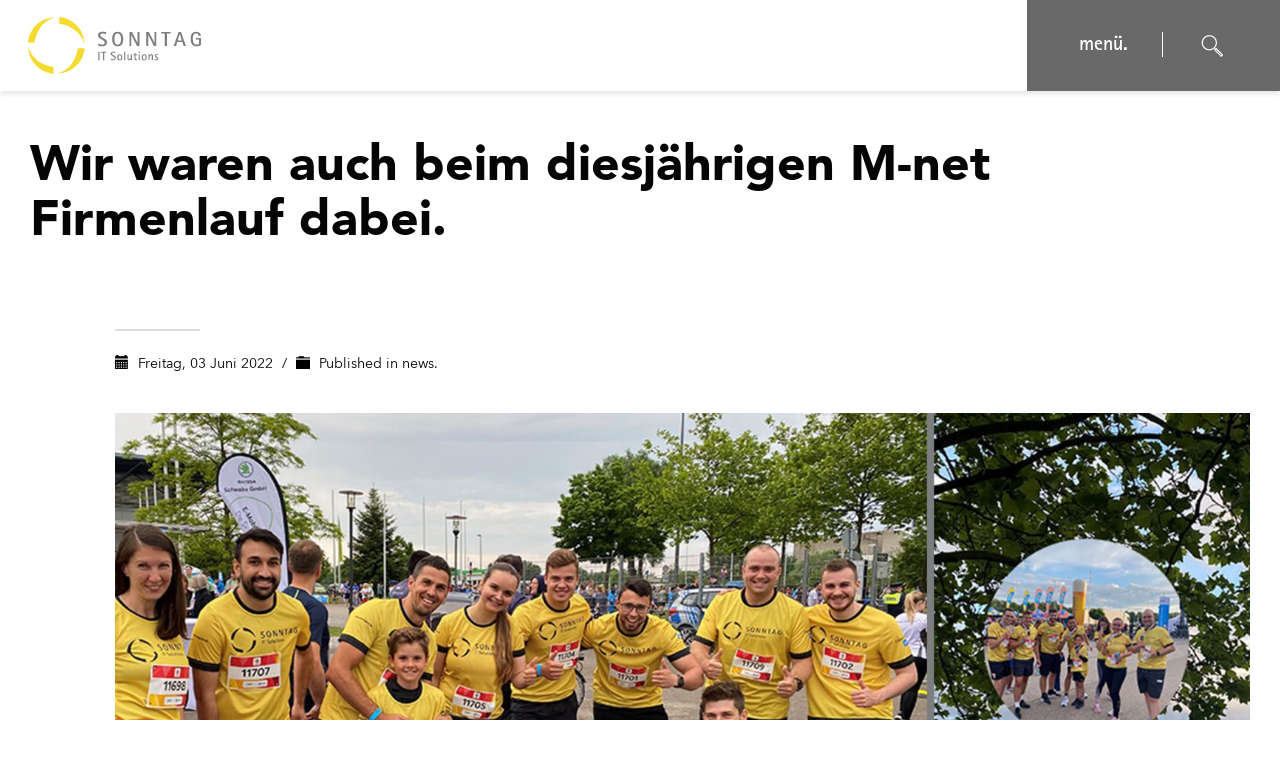

--- FILE ---
content_type: text/html; charset=UTF-8
request_url: https://www.sonntag-its.de/news-m-net-firmenlauf-2022/
body_size: 118554
content:
<!DOCTYPE html><html dir="ltr" lang="de-DE" xmlns:og="http://opengraphprotocol.org/schema/" xmlns:fb="http://www.facebook.com/2008/fbml"><head><meta charset="UTF-8"/><meta name="twitter:widgets:csp" content="on"/><link rel="profile" href="http://gmpg.org/xfn/11"/><link rel="pingback" href="https://www.sonntag-its.de/xmlrpc.php"/><link rel="apple-touch-icon" sizes="180x180" href="/wp-content/themes/kallyas/images/icons/apple-touch-icon.png"><link rel="icon" type="image/png" sizes="32x32" href="/wp-content/themes/kallyas/images/icons/favicon-32x32.png"><link rel="icon" type="image/png" sizes="16x16" href="/wp-content/themes/kallyas/images/icons/favicon-16x16.png"><link rel="manifest" href="/wp-content/themes/kallyas/images/icons/webmanifest.json" crossorigin="use-credentials"><link rel="mask-icon" href="/wp-content/themes/kallyas/images/icons/safari-pinned-tab.svg" color="#5bbad5"><meta name="msapplication-TileColor" content="#2d89ef"><meta name="theme-color" content="#ffffff"><meta name="format-detection" content="telephone=no"><link media="all" href="https://www.sonntag-its.de/wp-content/cache/autoptimize/8/css/autoptimize_dd958f10099023320173b64d871a9395.css" rel="stylesheet"><link media="screen" href="https://www.sonntag-its.de/wp-content/cache/autoptimize/8/css/autoptimize_ab9fcabc044b6a707ed80a44b1521f71.css" rel="stylesheet"><link media="print" href="https://www.sonntag-its.de/wp-content/cache/autoptimize/8/css/autoptimize_eca5ff01e2572fca01bcd186d357dff1.css" rel="stylesheet"><title>M-net Firmenlauf | SONNTAG IT Solutions</title><meta name="description" content="Laufend mit der Sonne gehen - Wir waren auch bei der M-net Firmenlauf dabei!" /><meta name="robots" content="max-image-preview:large" /><meta name="author" content="agnesjabrik"/><meta name="keywords" content="news." /><link rel="canonical" href="https://www.sonntag-its.de/news-m-net-firmenlauf-2022/" /><meta name="generator" content="All in One SEO Pro (AIOSEO) 4.9.1.1" /><link rel="alternate" hreflang="de" href="https://www.sonntag-its.de/news-m-net-firmenlauf-2022/" /><link rel="alternate" hreflang="x-default" href="https://www.sonntag-its.de/news-m-net-firmenlauf-2022/" /><link rel="alternate" type="application/rss+xml" title="SONNTAG IT Solutions &raquo; Feed" href="https://www.sonntag-its.de/feed/" /><link rel="alternate" title="oEmbed (JSON)" type="application/json+oembed" href="https://www.sonntag-its.de/wp-json/oembed/1.0/embed?url=https%3A%2F%2Fwww.sonntag-its.de%2Fnews-m-net-firmenlauf-2022%2F" /><link rel="alternate" title="oEmbed (XML)" type="text/xml+oembed" href="https://www.sonntag-its.de/wp-json/oembed/1.0/embed?url=https%3A%2F%2Fwww.sonntag-its.de%2Fnews-m-net-firmenlauf-2022%2F&#038;format=xml" /><style id='wp-img-auto-sizes-contain-inline-css' type='text/css'>img:is([sizes=auto i],[sizes^="auto," i]){contain-intrinsic-size:3000px 1500px}
/*# sourceURL=wp-img-auto-sizes-contain-inline-css */</style><link rel='stylesheet' id='borlabs-cookie-custom-css' href='https://www.sonntag-its.de/wp-content/cache/borlabs-cookie/8/borlabs-cookie-8-de.css' type='text/css' media='all' /> <script type="text/javascript" src="https://www.sonntag-its.de/wp-includes/js/jquery/jquery.min.js" id="jquery-core-js"></script> <script data-no-optimize="1" data-no-minify="1" data-cfasync="false" type="text/javascript" src="https://www.sonntag-its.de/wp-content/cache/borlabs-cookie/8/borlabs-cookie-config-de.json.js" id="borlabs-cookie-config-js"></script> <script data-no-optimize="1" data-no-minify="1" data-cfasync="false" type="text/javascript" src="https://www.sonntag-its.de/wp-content/plugins/borlabs-cookie/assets/javascript/borlabs-cookie-prioritize.min.js" id="borlabs-cookie-prioritize-js"></script> <link rel="https://api.w.org/" href="https://www.sonntag-its.de/wp-json/" /><link rel="alternate" title="JSON" type="application/json" href="https://www.sonntag-its.de/wp-json/wp/v2/posts/12660" /><link rel="EditURI" type="application/rsd+xml" title="RSD" href="https://www.sonntag-its.de/xmlrpc.php?rsd" /><meta name="generator" content="WordPress 6.9" /><link rel='shortlink' href='https://www.sonntag-its.de/?p=12660' /><meta name="generator" content="WPML ver:4.8.6 stt:3;" /><meta name="theme-color"
 content="#f2d526"><meta name="viewport" content="width=device-width, initial-scale=1, maximum-scale=1"/> <!--[if lte IE 8]> <script type="text/javascript">var $buoop = {
				vs: {i: 10, f: 25, o: 12.1, s: 7, n: 9}
			};

			$buoop.ol = window.onload;

			window.onload = function () {
				try {
					if ($buoop.ol) {
						$buoop.ol()
					}
				}
				catch (e) {
				}

				var e = document.createElement("script");
				e.setAttribute("type", "text/javascript");
				e.setAttribute("src", "https://browser-update.org/update.js");
				document.body.appendChild(e);
			};</script> <![endif]--> <!--[if lt IE 9]> <script src="//html5shim.googlecode.com/svn/trunk/html5.js"></script> <![endif]--> <noscript><style type="text/css" media="screen">.zn-animateInViewport {visibility: visible;}</style></noscript> <script data-borlabs-cookie-script-blocker-ignore>window.dataLayer = window.dataLayer || [];
if (typeof gtag !== 'function') { function gtag(){dataLayer.push(arguments);} }
if('0' === '1' || '1' === '1') {
	gtag('consent', 'default', {
		'ad_storage': 'denied',
		'ad_user_data': 'denied',
		'ad_personalization': 'denied',
		'analytics_storage': 'denied',
		'functionality_storage': 'denied',
		'personalization_storage': 'denied',
		'security_storage': 'denied',
		'wait_for_update': 500,
    });
}
if('0' === '1') {
    gtag("js", new Date());
    gtag("config", "G-N2K34MHHES", { "anonymize_ip": true });

    (function (w, d, s, i) {
    var f = d.getElementsByTagName(s)[0],
        j = d.createElement(s);
    j.async = true;
    j.src =
        "https://www.googletagmanager.com/gtag/js?id=" + i;
    f.parentNode.insertBefore(j, f);
    })(window, document, "script", "G-N2K34MHHES");
}</script><script data-borlabs-cookie-script-blocker-id='google-tag-manager' type='text/template'>if('1' === '1' ) {
    if ('0' === '1') {
        window.BorlabsCookie.Unblock.unblockScriptBlockerId('google-tag-manager');
    } else if ('0' === '0') {
        /* GTM block start */
        (function(w,d,s,l,i){w[l]=w[l]||[];w[l].push({"gtm.start":
    new Date().getTime(),event:"gtm.js"});var f=d.getElementsByTagName(s)[0],
    j=d.createElement(s),dl=l!="dataLayer"?"&l="+l:"";j.async=true;j.src=
    "https://www.googletagmanager.com/gtm.js?id="+i+dl;f.parentNode.insertBefore(j,f);
    })(window,document,"script","dataLayer","GTM-PZRL3SL");
        /* GTM block end */
    }
}</script><link rel="icon" href="https://www.sonntag-its.de/wp-content/uploads/sites/8/2019/08/cropped-sp-logo-colored-32x32.png" sizes="32x32" /><link rel="icon" href="https://www.sonntag-its.de/wp-content/uploads/sites/8/2019/08/cropped-sp-logo-colored-192x192.png" sizes="192x192" /><link rel="apple-touch-icon" href="https://www.sonntag-its.de/wp-content/uploads/sites/8/2019/08/cropped-sp-logo-colored-180x180.png" /><meta name="msapplication-TileImage" content="https://www.sonntag-its.de/wp-content/uploads/sites/8/2019/08/cropped-sp-logo-colored-270x270.png" /><style type="text/css" id="wp-custom-css">@font-face {
	font-family: 'rotis-bold';
	font-style: normal;
	src: url('/wp-content/themes/kallyas-child/assets/fonts/Rotis-Bold.eot');
	src: local('rotis-bold'), url('/wp-content/themes/kallyas-child/assets/fonts/Rotis-Bold.eot') format('embedded-opentype'), url('/wp-content/themes/kallyas-child/assets/fonts/Rotis-Bold.woff') format('woff');
}

@font-face {
	font-family: 'rotis-light';
	font-style: normal;
	src: url('/wp-content/themes/kallyas-child/assets/fonts/rotis-light.eot');
	src: local('rotis-light'), url('/wp-content/themes/kallyas-child/assets/fonts/rotis-light.eot') format('embedded-opentype'), url('/wp-content/themes/kallyas-child/assets/fonts/rotis-light.woff') format('woff');
}

@font-face {
	font-family: 'rotis-regular';
	font-style: normal;
	src: url('/wp-content/themes/kallyas-child/assets/fonts/rotis-regular.eot');
	src: local('rotis-regular'), url('/wp-content/themes/kallyas-child/assets/fonts/rotis-regular.eot') format('embedded-opentype'), url('/wp-content/themes/kallyas-child/assets/fonts/rotis-regular.woff') format('woff');
}

@font-face {
	font-family: 'avenir-light';
	font-style: normal;
	src: url('/wp-content/themes/kallyas-child/assets/fonts/AvenirLight.eot');
	src: local('avenir-regular'), url('/wp-content/themes/kallyas-child/assets/fonts/AvenirLight.eot') format('embedded-opentype'), url('/wp-content/themes/kallyas-child/assets/fonts/AvenirLight.woff') format('woff');
}

@font-face {
	font-family: 'avenir-regular';
	font-style: normal;
	src: url('/wp-content/themes/kallyas-child/assets/fonts/Avenir-Regular.eot');
	src: local('avenir-regular'), url('/wp-content/themes/kallyas-child/assets/fonts/Avenir-Regular.eot') format('embedded-opentype'), url('/wp-content/themes/kallyas-child/assets/fonts/Avenir-Regular.woff') format('woff');
}

@font-face {
	font-family: 'avenir-bold';
	font-style: normal;
	src: url('/wp-content/themes/kallyas-child/assets/fonts/Avenir-Bold.eot');
	src: local('avenir-bold'), url('/wp-content/themes/kallyas-child/assets/fonts/Avenir-Bold.eot') format('embedded-opentype'), url('/wp-content/themes/kallyas-child/assets/fonts/Avenir-Bold.woff') format('woff');
}

@font-face {
	font-family: 'avenir-next-condensed-bold';
	src: url('/wp-content/themes/kallyas-child/assets/fonts/AvenirNextCondensed-Bold.eot');
	src: url('/wp-content/themes/kallyas-child/assets/fonts/AvenirNextCondensed-Bold.eot?#iefix') format('embedded-opentype'), url('/wp-content/themes/kallyas-child/assets/fonts/AvenirNextCondensed-Bold.woff2') format('woff2'), url('/wp-content/themes/kallyas-child/assets/fonts/AvenirNextCondensed-Bold.woff') format('woff'), url('/wp-content/themes/kallyas-child/assets/fonts/AvenirNextCondensed-Bold.ttf') format('truetype');
	font-weight: bold;
	font-style: normal;
}

.rotis-bold {
	font-family: 'rotis-bold' !important;
}
.rotis-light {
	font-family: 'rotis-light' !important;
}
.rotis-regular {
	font-family: 'rotis-regular' !important;
}
.avenir-light {
	font-family: 'avenir-light' !important;
}
.avenir-regular {
	font-family: 'avenir-regular' !important;
}
.avenir-bold{
	font-family: 'avenir-bold' !important;
}
.avenir-next-condensed-bold {
	font-family: 'avenir-next-condensed-bold' !important;
}
.pictitle div.col-sm-12 {
	font-size: 60px;
	line-height:70px;
	font-family: sans-serif;
	font-weight: bold;
}
.pictitle div.static-content__inner {
	top: 25%;
}
.correcttext h5{
	font-size: 30px !important;
}
.correcttext .col-sm-2 p{
	margin-top: 40px;
	padding-left: 20px;
  font-size: 20px;
}
.correcttext .col-sm-2 {
	width: 35%;
}
.correcttext .col-sm-10 {
	float: right;
	width: 60%;
}
.labelimageright {
	    display: block;
    top: 130px;
    position: absolute;
    z-index: 100;
    left: 920px;
    width: 200px;
}
.gridpics3 {
	color: white;
}
.gridpics3 h4{
	color: white !important;
}
.gridpics3 .grid-ibx__item {
    width: 32%;
    margin-right: 2%;
}
.gridpics3 .grid-ibx__item:last-child {
	 margin-right: 0% !important;
}
.smallpictitle div.col-sm-12 {
	font-size: 60px;
	line-height:70px;
	font-family: sans-serif;
	font-weight: bold;
}
.smallpictitle {
	margin: 0px 17.42%;
	width: 65%;
	color: black !important;
} 
.smallpictitle .col-sm-12 {
	color: black;
	font-size: 16px !important;
}
.smallpictitle .col-sm-12 p{
	font-size: 60px
}
.smallpictitle a.btn {
	border: 1px solid #707070;
	color: black
}
.smallpictitle span.sc__line {
	 display:none;
}
.blockimgright {
	background: #71BBBD;
	height: 336px;
}
.blockimgright .imgboxes-wrapper {
	margin-top: -80px;
	float: left;
	padding-left: 3%;
}
.blockimgright .imgboxes-wrapper img {
	width: 200px;
	
}
.blockimgright .image-boxes-text {
	color: white;
	padding-left: 30% !important;
	width: 80%;
}
.blockimgright h3 {
	margin-left: 30%;
	padding-top: 10%;
	font-size: 60px !important;
}
.upsetlabel {
	position:relative;
	top: -320px;
}
.upsetlabel .grid-ibx__item, .upsetlabel .grid-ibx__item-inner{
	background: none;
	border: none;
}
.upperline {
	background: #F2D526;
	top: -20px;
	position:relative;
	padding-top: 1.5%;
	font-size: 20px;
	font-weight: bold;
}
.upset {
	width: 700px;
	display: block;
	margin-left: calc(17.42% - 10px);	
	background: #3C5267;
	color: white;
	border: 10px solid white;		
	
	padding: 20px 60px;
	z-index: 100;	
	position: relative;
	top: -100px
}
.upsetgrey {
	width: 700px;
	display: block;
	margin-left: calc(17.42% - 10px);	
	background: #EEF0F1;
	color: black;
	border: 5px solid white;		
	line-height: 20px;
	padding: 20px 60px;
	z-index: 100;	
	position: relative;
	top: -100px;
  font-size: 60px;
}
.upsetgrey .tbk__text {
	line-height: 0.5;
}
.upsetgrey p.line{
	display: block;
	width: 30%;
	height: 4px;
	background: black;
	margin-top: 40px;
	margin-left: 35%;
}
.upsetgrey span{
	font-size: 14px;
	line-height: 10px;
}
.upset ul{
	padding: 0;
}
.upset li{
	display: inline-block;
	width: 43%;
	font-size: 16px;
	font-family:'avenir-regular',sans-serif;
	text-align: left;	
	padding-right: 5%;
	
}
.upset ul li:last-child{
	border-left: 1px solid white;
	padding-left: 9%;
	width: 55%;
	
}
.upsetyellow {
	width: 32%;
	display: block;
	margin-left: calc(17.42% - 10px);	
	background: #F2D526;
	color: black;
	font-family: sans-serif;
	font-weight: bold;
	border: 10px solid white;	
	font-size: 60px;
	margin-bottom: -115px;
	padding: 12px 60px;
	z-index: 100;	
	position: relative;
	top: -105px;
}
.roundedimages {
	margin-top: -100px;
	height: 300px;
}
.roundedimage h4 {
	  height: 240px;
	 font-size: 22px !important;
	  font-family: sans-serif;
}
.roundedimages img{
	width: 120px;
	height: 120px;
	border-radius: 60px;
}
.border17 {
	margin-left: 17.42%;
	margin-right: 17.42%;
}
.border28 {
	margin-left: 28.36%;
	margin-right: 28.36%;
}
.myaccordion h3 {
	 font-size: 16px;
}
.myaccordion {
	position: relative;
	top: -61px;
}
.myaccordion .acc-group a{
	font-size: 24px;
	background: #3C5267 !important;
	color: white !important;
	
}
.myaccordion .acc-group a.collapsed {
	 background: #A0A9B2 !important;
	color: black !important;
}
.myaccordionyellow .acc-group a{
	font-size: 24px;
	background: #F2D526 !important;
	color: white !important;
	
}
.myaccordionyellow {
	margin-left: 5%;
	margin-right: 5%;
}
.myaccordionyellow li { 
	list-style: none;
}
.myaccordionyellow li:before {
  content: ">";
  padding-right: 5px;
}
.myaccordionyellow .acc-group a.collapsed {
	 background: #A0A9B2 !important;
	color: black !important;
}

.mygridpics img{
	 width: 303px;
	height: 260px
}
.mygridpics h4{
	background: #A0A9B2;
	padding: 24px;
	
}
.mygridpics h4:after{
	content:'>';
	position: absolute;
	right: 24px;
}
.mygridpics .grid-ibx__icon-wrp{
	margin: 0px !important;
}

/* header & footer */

.container-fluid-footer {
	width: 100%;
	max-width: 1224px;
	margin: 0 auto;
}

.s-footer {
	width: 100%;
	background: #A0A9B2;
}

.s-footer__top {
	display: flex;
	flex-direction: row;
	flex-wrap: wrap;
	justify-content: space-between;
	padding: 50px 0 38px;
	margin-bottom: 60px;
	border-bottom: 1px solid #fff;
	font-family: avenir-regular, sans-serif;
	font-size: 16px;
	color: #fff;
	letter-spacing: -0.3px;
}

.footer__menu {
	display: flex;
	flex-direction: row;
	flex-wrap: wrap;
	justify-content: space-between;
}

.footer-menu-item {
	font-family: avenir-regular, sans-serif;
	color: #fff;
}

.footer-menu-item ul {
	margin: 0;
	padding: 0;
}

.footer-menu-item ul li {
	margin: 3px 0;
}

.footer-menu-item ul li a {
	font-family: avenir-regular, sans-serif;
	color: #fff;
	font-size: 16px;
}

.footer-menu-item ul li a:hover {
	text-decoration: underline;
}

.footer-menu-item strong {
	display: block;
	font-family: avenir-bold, sans-serif;
	font-size: 18px;
	margin-bottom: 10px;
	font-weight: normal;
}

.footer-menu-item:last-child {
	min-width: 185px
}

.footer-menu-title {
	display: flex;
	flex-direction: column;
	flex-wrap: wrap;
	align-items: flex-end;
}

.footer-menu-title h4 {
	font-family: rotis-bold, sans-serif;
	font-size: 120px;
	color: #fff !important;
	margin-top: 50px
}

.footer-menu-title h5 {
	font-family: rotis-bold, sans-serif;
	font-size: 48px;
	margin-top: 35px;
	font-weight: normal;
	color: #fff !important;
}

.footer-menu-title h6 {
	font-family: rotis-regular, sans-serif;
	font-size: 28px;
	margin-top: 8px;
	font-weight: normal;
	color: #fff !important;
}

.footer__bottom {
	display: flex;
	flex-direction: row;
	flex-wrap: wrap;
	justify-content: space-between;
	align-items: center;
	border-top: 1px solid #fff;
	margin-top: 52px;
	padding: 40px 0;
	color: #fff;
	font-family: avenir-regular, sans-serif;
	font-size: 13px
}

.footer__bottom a {
	font-family: avenir-regular, sans-serif;
	color: #fff;
	font-size: 14px;
	margin-right: 18px;
	position: relative;
}

.footer__bottom a:after {
	content: '';
	display: inline-block;
	height: 14px;
	width: 1px;
	background: #fff;
	position: relative;
	top: 2px;
	left: 9px;
}
.footer__bottom a:last-child:after{
	display: none;
}
.footer-bottom-imgs img {
	max-height: 52px;
	margin-left: 10px
}
.footer-section .zn_section_size {
	margin: 0 !important;
}
.footer-menu-item:after {
	transition: all .3s ease-out;
}
.footer-menu-item.is-open:after {
	transform: rotate(-90deg);
}

/* header */
.site-header.style6.headerstyle--default {
  background: #fff;
}
.header-container {
  max-width: 1200px;
  margin: 0 auto;
}
.site-logo {
  display: block;
}
.site-header__inner {
  position: relative;
}
.site-header__inner .col-sm-12{
  position: static;
}
.site-header__inner .row {
  margin: 0;
}
.s-header__nav {
  position: absolute;
  top: 0;
  right: 0;
}
.s-header__nav-inner, .s-header-lang, .s-header-act{
  position: relative;
  display: flex;
  flex-flow: row wrap;
}

.s-header-menu {
  opacity: 0;
  visibility: hidden;
}

.s-header-menu.is-open {
  opacity: 1;
  visibility: visible;
}

.header-menu-body .anim-in {
  animation-name: fadeInRight;
	animation-delay: 0.8s;
}

.s-header-menu ul.header-menu-body {
  display: flex;
  flex-flow: row wrap;
  align-items: center;
  height: 91px;
  margin: 0;
  padding: 0;
  margin-right: 12px
}
.s-header-menu ul.header-menu-body > li {
  margin: 0 11px;
  height: 91px;
  position: relative;
}
.s-header-menu ul.header-menu-body > li a {
  display: flex;
  flex-flow: row wrap;
  align-items: center;
  height: 100%;
  font-family: rotis-regular;
  font-size: 20px;
  color: #696969;
}
.s-header-menu ul.header-menu-body > li.is-active a, .s-header-menu ul.header-menu-body > li.current-menu-item a, .s-header-menu ul.header-menu-body > li a:hover {
  color: #000;
}
.s-header-act {
  background: #F2D526;
  height: 91px;
  justify-content: center;
  align-items: center;
  padding: 0 52px
}

.s-header-menu ul.header-menu-body > li ul.sub-menu {
  display: none;
  position: absolute;
  left: -12px;
  box-shadow: 0 3px 5px rgba(0,0,0,.1);
}

.s-header-menu ul.header-menu-body > li:hover > ul.sub-menu {
  display: block;
}

.s-header-menu ul.header-menu-body > li ul.sub-menu li {
  border-bottom: 1px solid #f3d527;
  width: 170px;
  position: relative;
  background: #fff;
}

.s-header-menu ul.header-menu-body > li ul.sub-menu li:hover {
  background: #eeeff1;
}

.s-header-menu ul.header-menu-body > li ul.sub-menu li:last-child {
  border-bottom: 0;
}

.s-header-menu ul.header-menu-body > li ul.sub-menu li a {
  padding: 5px 12px;
  font-size: 16px;
  font-family: rotis-regular;
}

.s-header-menu ul.header-menu-body > li ul.sub-menu li > ul {
  left: 170px;
  top: 0px;
  padding-left: 1px;
  box-shadow: 0 3px 5px rgba(0,0,0,.1);
}

.s-header-menu ul.header-menu-body > li ul.sub-menu li:hover > ul {
  display: block;
}

.s-header-act__open-menu {
  font-family: rotis-bold, sans-serif;
  font-size: 20px;
  margin-right: 70px;
  position: relative;
  cursor: pointer;
}
.s-header-act__open-menu:after, .s-header-act__open-menu-mobile:after {
  content: '';
  width: 1px;
  height: 25px;
  background: #000;
  position: absolute;
  top: 0;
  right: -35px;
}

.s-header-act__open-menu-mobile {
  display: none;
  font-family: rotis-bold, sans-serif;
  font-size: 20px;
  margin-right: 70px;
  position: relative;
  cursor: pointer;
  height: auto;
  opacity: 1;
  width: auto !important;
}

.s-header-act__open-search {
  font-size: 20px;
  cursor: pointer;
}
.s-header-lang {
  height: 91px;
  display: flex;
  flex-flow: row wrap;
  justify-content: center;
  align-items: center;
  padding-right: 46px;
}

.s-header-lang ul {
  display: flex;
  flex-flow: row wrap;
  margin: 0;
  padding: 0;
}

.s-header-lang ul li {
  display: block;
  margin-left: 12px;
}

.s-header-lang ul li.is-active a {
  color: #000;
}

.s-header-lang ul li a {
  font-family: rotis-regular;
  font-size: 20px;
  color: #696969;
}

.s-header-lang ul.header-menu-body li ul {
  display: none;
}

.s-search-form {
  position: absolute;
  top: 0;
  right: 246px;
  height: 91px;
  background: #fff;
  width: 80%;
  z-index: 80;
  opacity: 0;
  visibility: hidden;
}
.s-search-form.is-open {
  opacity: 1;
  visibility: visible;
}
.s-search-form__body {
  height: 91px;
  display: flex;
  flex-flow: row wrap;
  align-items: center;
  justify-content: flex-end;
}
.s-search-form__input {
  padding-right: 80px
}
.s-search-form__input input {
  border: 0;
  border-bottom: 2px solid #696969;
  width: 375px;
  padding: 2px 0;
  outline: none;
}

.s-search-form__sub {
  padding-right: 50px
}

.s-search-form__sub input {
  display: block;
  height: 38px;
  border: 1px solid #696969;
  text-transform: uppercase;
  font-size: 16px;
  letter-spacing: 2px;
  padding: 0 35px
}

.zn_mega_wrapper {
  display: none;
}

.imgbox-simple .img-align-center .image-boxes-img{
		-webkit-background-size: cover;
		background-size: cover;
		background-position: top center;
}

@media (max-width: 1300px) {
  .s-search-form {
    width: 60%;
  }
  .s-search-form__input {
    padding-right: 20px;
  }
  .s-search-form__input input {
    width: 280px;
  }
}

@media (max-width: 1220px) {
  .s-header__nav {
    width: 88%;
  }
  .s-header__nav-inner {
    justify-content: flex-end;
  }
  .site-header .site-logo-anch {
    display: block;
    width: 60px;
    overflow: hidden;
  }
  .site-logo-img {
    max-width: inherit !important;
  }
  .site-header .site-logo {
    padding: 0;
  }
}

@media (max-width: 1120px) {
  .s-search-form {
    width: 50%;
  }
  .s-search-form__sub {
    padding-right: 20px;
  }
  .s-search-form__input input {
    width: 240px;
  }
}

@media (max-width: 1150px) {
  .s-search-form {
    width: 70%;
  }
}

@media (max-width: 1024px) {
	.footer-menu-item strong{
		cursor: pointer;
	}
	.footer-menu-item ul {
		padding-bottom: 20px;
	}
	.s-footer__top {
		border: 0px;
		padding: 50px 0 0;
		margin-bottom: 30px;
	}
	.footer__bottom {
		margin-top: 22px;
    padding: 30px 0;
	}
  .zn_mega_wrapper {
    display: block;
  }
  .s-header-act__open-menu {
    display: none;
  }
  .s-header-act__open-menu-mobile {
    display: block;
  }
  .s-header-menu {
    display: none;
  }
  .s-header-act {
    padding: 0 30px;
  }
  .s-search-form__input input {
    width: 230px;
    font-size: 14px;
    padding: 4px 0;
  }
  .s-search-form__sub {
    padding-right: 20px;
  }
  .s-search-form {
    right: 200px
  }
  .s-header__nav-inner {
    justify-content: flex-end;
  }
  .s-search-form {
    right: 200px;
    width: 70%;
  }
  .s-search-form__input {
    padding-right: 20px
  }
  .s-search-form__sub input {
    height: 36px;
  }
  .s-header__nav {
    width: 80%;
  }
}

@media (max-width: 768px) {
  .s-search-form {
    right: 0;
    width: 100%;
  }
  .site-logo-img {
    max-width: none;
    width: 50px;
    height: 69px;
  }
  .s-header__nav {
    width: 81%;
  }
  .s-search-form__input input {
    width: 180px;
    font-size: 12px;
  }
  .s-search-form__sub {
    padding-right: 15px
  }
  .s-search-form__sub input {
    font-size: 14px;
    height: 34px;
    padding: 0 15px
  }
}

@media (max-width: 480px) {
  .s-header-act {
    padding: 0 15px;
  }
  .s-header-act__open-menu, .s-header-act__open-menu-mobile {
    margin-right: 30px
  }
  .s-header-act__open-menu:after, .s-header-act__open-menu-mobile:after {
    right: -15px;
  }
  .s-header-lang {
    padding-right: 25px
  }
	
	
	.team-grid-empty {
		display:none;
	}
	
	.home-news-slider .znSmartCarousel-nav {
		min-width: 150px;
		left: 168px;
	}
}

.page-id-3866 .container {
	max-width: 1254px;
}

@media (min-width: 1200px) {
	.hover-box.hover-box-2 .hover-box-title, .hover-box.hover-box-3 .hover-box-title {
		margin-bottom: 60px;
	}
	#eluidb891316a .grid-ibx__title{
		max-width: 160px;
	}
		
	.home-services-item .hover-box-3{
		    -webkit-background-size: cover;
    -moz-background-size: cover;
    -o-background-size: cover;
    background-size: cover;
	}

	.home-services-item .hover-box{
		max-height: 280px;
		flex-wrap: nowrap;
	}

	.home-services-item .hover-box .hover-box-content {
		text-overflow: ellipsis;
    overflow: hidden;
	}

	.home-services-item .hover-box-3 .hover-box-content:before{
		right: 0;
		width: 20px;
    height: 34px;
	}
	

	.is-ie11 .home-services-item #eluid9e1b2b19::before{
		background-color: #71bbbd;
	}

.is-ie11 .home-services-item #eluid9e1b2b19:hover::before{
		background-color: #77c6c6;
	}

	.is-ie11 .home-services-item #eluidfb726d53::before{
		background-color: #3c5267;
	}

.is-ie11 .home-services-item #eluidfb726d53:hover::before{
		background-color: #415a70;
	}

	.is-ie11 .home-services-item #eluid5e672d05::before{
		background-color: #a0a9b2;
	}

.is-ie11 .home-services-item #eluid5e672d05:hover::before{
		background-color: #a7b0ba;
	}

	.is-ie11 .home-services-item #eluid7a46f7f0::before{
		background-color: #a0a9b2;
	}

.is-ie11 .home-services-item #eluid7a46f7f0:hover::before{
		background-color: #a7b0ba;
	}

	.is-ie11 .home-services-item #eluiddbe0fb0e::before{
		background-color: #73797f;
	}

.is-ie11 .home-services-item #eluiddbe0fb0e:hover::before{
		background-color: #848a91;
	}

	.is-ie11 .home-services-item #eluidec0904a9::before{
		background-color: #3c5267;
	}

.is-ie11 .home-services-item #eluidec0904a9:hover::before{
		background-color: #415a70;
	}

	.is-ie11 .home-services-item #eluid44bfca0e::before{
		background-color: #3c5267;
	}

.is-ie11 .home-services-item #eluid44bfca0e:hover::before{
		background-color: #415a70;
	}

	.is-ie11 .home-services-item #eluid358e51c4::before{
		background-color: #a0a9b2;
	}

.is-ie11 .home-services-item #eluid358e51c4:hover::before{
		background-color: #a7b0ba;
	}

}


.single-post :first-child.col-sm-4 .kl-blog-related-post-title-link{
		border-top: 1px solid #E7E9EC;
	}	

.single-post .kl-blog-related-post-title-link {
	    border-bottom: 1px solid #E7E9EC;	
	}

.single-post .kl-blog-related-post-title:hover {
    background-color: #E7E9EC;
    border-bottom: 1px solid #D5D8DE;
    border-top: 1px solid #D5D8DE;
    margin-top: -1px;
}

/* cookie fix */
#BorlabsCookieBox.BorlabsCookie .cookie-box {
	opacity: 1!important;
	visibility: visible!important;
}

#BorlabsCookieBox p {
	color: inherit;
  font-family: inherit;
  font-size: 1em;
  line-height: 1.4em;
  margin: .9375em 0;
}</style></head><body  class="wp-singular post-template-default single single-post postid-12660 single-format-standard wp-theme-kallyas wp-child-theme-kallyas-child res1170 kl-skin--light" itemscope="itemscope" itemtype="https://schema.org/WebPage" ><div class="login_register_stuff"></div><div id="page_wrapper"><div class="znpb-header-smart-area" ></div><div id="main-menu" class="main-nav mainnav--sidepanel mainnav--active-text mainnav--pointer-dash nav-mm--light zn_mega_wrapper "><ul id="menu-header-menu-1" class="main-menu main-menu-nav zn_mega_menu"><li class="menu-item menu-item-type-custom menu-item-object-custom menu-item-has-children menu-item-937"><a href="/unsere-expertise/">Wer wir sind.</a><ul class="sub-menu"><li class="menu-item menu-item-type-post_type menu-item-object-page menu-item-3161"><a href="https://www.sonntag-its.de/team/">Team.</a></li><li class="menu-item menu-item-type-post_type menu-item-object-page menu-item-6858"><a href="https://www.sonntag-its.de/kontakt/bewerbungen/">Karriere.</a></li><li class="menu-item menu-item-type-taxonomy menu-item-object-category current-post-ancestor current-menu-parent current-post-parent menu-item-6684"><a href="https://www.sonntag-its.de/aktuelles/news/">News.</a></li><li class="menu-item menu-item-type-taxonomy menu-item-object-category menu-item-12759"><a href="https://www.sonntag-its.de/aktuelles/termine/">Termine.</a></li><li class="menu-item menu-item-type-post_type menu-item-object-page menu-item-3524"><a href="https://www.sonntag-its.de/kontakt/">Kontakt.</a></li></ul></li><li class="menu-item menu-item-type-post_type menu-item-object-page menu-item-has-children menu-item-19304"><a href="https://www.sonntag-its.de/digitalisierung-low-code-und-softwareentwicklung/">Digitalisierung.</a><ul class="sub-menu"><li class="menu-item menu-item-type-post_type menu-item-object-page menu-item-19309"><a href="https://www.sonntag-its.de/low-code-entwicklung/">Low-Code-Entwicklung.</a></li><li class="menu-item menu-item-type-post_type menu-item-object-page menu-item-19310"><a href="https://www.sonntag-its.de/softwareentwicklung/">Softwareentwicklung.</a></li><li class="menu-item menu-item-type-post_type menu-item-object-page menu-item-19312"><a href="https://www.sonntag-its.de/digitalisierungsstrategie/">Digitalisierungsstrategie.</a></li><li class="menu-item menu-item-type-post_type menu-item-object-page menu-item-19314"><a href="https://www.sonntag-its.de/prozessautomatisierung/">Prozessautomatisierung.</a></li><li class="menu-item menu-item-type-post_type menu-item-object-page menu-item-19316"><a href="https://www.sonntag-its.de/prozessdigitalisierung/">Prozessdigitalisierung.</a></li><li class="menu-item menu-item-type-post_type menu-item-object-page menu-item-19318"><a href="https://www.sonntag-its.de/process-mining/">Process Mining.</a></li><li class="menu-item menu-item-type-post_type menu-item-object-page menu-item-19726"><a href="https://www.sonntag-its.de/vorgefertigte-templates/">Vorgefertigte Templates.</a></li><li class="menu-item menu-item-type-post_type menu-item-object-page menu-item-19735"><a href="https://www.sonntag-its.de/testautomatisierung/">Testautomatisierung.</a></li></ul></li><li class="menu-item menu-item-type-post_type menu-item-object-page menu-item-has-children menu-item-19428"><a href="https://www.sonntag-its.de/it-projektmanagement-und-prozessmanagement/">IT Projektmanagement.</a><ul class="sub-menu"><li class="menu-item menu-item-type-post_type menu-item-object-page menu-item-19436"><a href="https://www.sonntag-its.de/ki-beratung/">AI | KI Beratung.</a></li><li class="menu-item menu-item-type-post_type menu-item-object-page menu-item-19232"><a href="https://www.sonntag-its.de/business-intelligence/">Business Intelligence.</a></li><li class="menu-item menu-item-type-post_type menu-item-object-page menu-item-13478"><a href="https://www.sonntag-its.de/loesungorientiert/bpmn-2-0-modellierungsworkshops-und-schulungen/">BPMN 2.0 Workshops.</a></li><li class="menu-item menu-item-type-post_type menu-item-object-page menu-item-19437"><a href="https://www.sonntag-its.de/digitalisierungsmanagement/">Digitalisierungs-Management.</a></li><li class="menu-item menu-item-type-post_type menu-item-object-page menu-item-19438"><a href="https://www.sonntag-its.de/m365-beratung/">M365-Beratung.</a></li><li class="menu-item menu-item-type-post_type menu-item-object-page menu-item-19439"><a href="https://www.sonntag-its.de/it-projektmanagement/">IT Projektmanagement.</a></li><li class="menu-item menu-item-type-post_type menu-item-object-page menu-item-19440"><a href="https://www.sonntag-its.de/it-strategieberatung/">IT Strategieberatung.</a></li><li class="menu-item menu-item-type-post_type menu-item-object-page menu-item-18263"><a href="https://www.sonntag-its.de/it-abwicklung-im-insolvenzfall/">IT-Abwicklung im Insolvenzfall.</a></li><li class="menu-item menu-item-type-post_type menu-item-object-page menu-item-19443"><a href="https://www.sonntag-its.de/prozessmanagement/">Prozessmanagement.</a></li><li class="menu-item menu-item-type-post_type menu-item-object-page menu-item-19444"><a href="https://www.sonntag-its.de/prozessmodellierung/">Prozessmodellierung.</a></li><li class="menu-item menu-item-type-post_type menu-item-object-page menu-item-19446"><a href="https://www.sonntag-its.de/prozessoptimierung/">Prozessoptimierung.</a></li><li class="menu-item menu-item-type-post_type menu-item-object-page menu-item-19447"><a href="https://www.sonntag-its.de/servicemanagement/">Servicemanagement.</a></li><li class="menu-item menu-item-type-post_type menu-item-object-page menu-item-19449"><a href="https://www.sonntag-its.de/testmanagement/">Testmanagement.</a></li></ul></li><li class="menu-item menu-item-type-post_type menu-item-object-page menu-item-has-children menu-item-19802"><a href="https://www.sonntag-its.de/it-compliance-und-it-sicherheit/">IT Compliance.</a><ul class="sub-menu"><li class="menu-item menu-item-type-post_type menu-item-object-page menu-item-19803"><a href="https://www.sonntag-its.de/it-compliance-check-up/">IT Compliance Check.</a></li><li class="menu-item menu-item-type-post_type menu-item-object-page menu-item-19804"><a href="https://www.sonntag-its.de/it-sicherheit/">IT Sicherheit.</a></li><li class="menu-item menu-item-type-post_type menu-item-object-page menu-item-20245"><a href="https://www.sonntag-its.de/it-audit-jap/">IT Prüfung | IT Audit (JAP).</a></li><li class="menu-item menu-item-type-post_type menu-item-object-page menu-item-20212"><a href="https://www.sonntag-its.de/idw-pruefungen/">IDW Prüfungen.</a></li><li class="menu-item menu-item-type-post_type menu-item-object-page menu-item-12452"><a href="https://www.sonntag-its.de/loesungorientiert/datenschutz-pakete/">Datenschutz.</a></li><li class="menu-item menu-item-type-post_type menu-item-object-page menu-item-17437"><a href="https://www.sonntag-its.de/loesungorientiert/e-rechnungspflicht/">E-Rechnungspflicht.</a></li><li class="menu-item menu-item-type-post_type menu-item-object-page menu-item-19805"><a href="https://www.sonntag-its.de/externer-informationssicherheitsbeauftragter/">Externer ISB.</a></li><li class="menu-item menu-item-type-post_type menu-item-object-page menu-item-12980"><a href="https://www.sonntag-its.de/loesungorientiert/whistleblowing-plattform-hinweisgebersystem/">Hinweisgebersystem.</a></li><li class="menu-item menu-item-type-post_type menu-item-object-page menu-item-19806"><a href="https://www.sonntag-its.de/kassensysteme-und-deren-pruefung/">Kassensysteme.</a></li><li class="menu-item menu-item-type-post_type menu-item-object-page menu-item-17639"><a href="https://www.sonntag-its.de/loesungorientiert/individuelle-nis-2-beratung/">NIS-2.</a></li><li class="menu-item menu-item-type-post_type menu-item-object-page menu-item-19480"><a href="https://www.sonntag-its.de/webseitenpruefung-sicherheit-datenschutz-fuer-ihr-unternehmen/">Webseitenprüfung.</a></li></ul></li><li class="menu-item menu-item-type-custom menu-item-object-custom menu-item-has-children menu-item-11252"><a href="/unsere-partner/">Partner.</a><ul class="sub-menu"><li class="menu-item menu-item-type-post_type menu-item-object-page menu-item-12457"><a href="https://www.sonntag-its.de/bizagi/">Bizagi.</a></li><li class="menu-item menu-item-type-post_type menu-item-object-page menu-item-15946"><a href="https://www.sonntag-its.de/jobrouter/">JobRouter.</a></li><li class="menu-item menu-item-type-post_type menu-item-object-page menu-item-17367"><a href="https://www.sonntag-its.de/lucanet/">Lucanet.</a></li><li class="menu-item menu-item-type-post_type menu-item-object-page menu-item-11513"><a href="https://www.sonntag-its.de/otris-software/">otris software.</a></li><li class="menu-item menu-item-type-post_type menu-item-object-page menu-item-16829"><a href="https://www.sonntag-its.de/sap-signavio/">SAP Signavio.</a></li><li class="menu-item menu-item-type-post_type menu-item-object-page menu-item-20397"><a href="https://www.sonntag-its.de/webcon/">WEBCON.</a></li></ul></li><li class="menu-item menu-item-type-custom menu-item-object-custom menu-item-19501"><a href="https://www.sonntag.group/">Firmenverbund.</a></li></ul></div><header id="header" class="site-header  style6    header--no-stick headerstyle-xs--image_color  sticky-resize headerstyle--default site-header--absolute nav-th--light siteheader-classic siteheader-classic-normal sheader-sh--dark"  ><div class="site-header__inner"><div class="header-container"><div class="row"><div class="col-sm-12"><div class="s-header__logo"><div id="logo-container" class="logo-container   logosize--no zn-original-logo"><div class='site-logo logo ' id='logo'> <a href='https://www.sonntag-its.de/' class='site-logo-anch'> <img class="logo-img site-logo-img" src="/wp-content/uploads/2018/10/sp-logo-schrift-colored.svg" width="310" height="69" alt="Sonntag &amp; Partner" title="Wirtschaftsprüfer - Steuerberater - Rechtsanwälte" /> </a></div></div></div><div class="s-header__nav"><div class="s-header__nav-inner"><div class="s-search-form"><form role="search" method="get" id="searchform" action="https://www.sonntag-its.de/"><div class="s-search-form__body"><div class="s-search-form__input"> <input type="text" value="" name="s" id="s" placeholder="Nach was möchten Sie suchen?"></div><div class="s-search-form__sub"> <input type="submit" id="searchsubmit" value="Suchen"></div></div></form></div><div class="s-header-menu"><div class="menu-header-menu-container"><ul id="menu-header-menu-2" class="header-menu-body"><li class="menu-item menu-item-type-custom menu-item-object-custom menu-item-has-children menu-item-937"><a href="/unsere-expertise/">Wer wir sind.</a><ul class="sub-menu"><li class="menu-item menu-item-type-post_type menu-item-object-page menu-item-3161"><a href="https://www.sonntag-its.de/team/">Team.</a></li><li class="menu-item menu-item-type-post_type menu-item-object-page menu-item-6858"><a href="https://www.sonntag-its.de/kontakt/bewerbungen/">Karriere.</a></li><li class="menu-item menu-item-type-taxonomy menu-item-object-category current-post-ancestor current-menu-parent current-post-parent menu-item-6684"><a href="https://www.sonntag-its.de/aktuelles/news/">News.</a></li><li class="menu-item menu-item-type-taxonomy menu-item-object-category menu-item-12759"><a href="https://www.sonntag-its.de/aktuelles/termine/">Termine.</a></li><li class="menu-item menu-item-type-post_type menu-item-object-page menu-item-3524"><a href="https://www.sonntag-its.de/kontakt/">Kontakt.</a></li></ul></li><li class="menu-item menu-item-type-post_type menu-item-object-page menu-item-has-children menu-item-19304"><a href="https://www.sonntag-its.de/digitalisierung-low-code-und-softwareentwicklung/">Digitalisierung.</a><ul class="sub-menu"><li class="menu-item menu-item-type-post_type menu-item-object-page menu-item-19309"><a href="https://www.sonntag-its.de/low-code-entwicklung/">Low-Code-Entwicklung.</a></li><li class="menu-item menu-item-type-post_type menu-item-object-page menu-item-19310"><a href="https://www.sonntag-its.de/softwareentwicklung/">Softwareentwicklung.</a></li><li class="menu-item menu-item-type-post_type menu-item-object-page menu-item-19312"><a href="https://www.sonntag-its.de/digitalisierungsstrategie/">Digitalisierungsstrategie.</a></li><li class="menu-item menu-item-type-post_type menu-item-object-page menu-item-19314"><a href="https://www.sonntag-its.de/prozessautomatisierung/">Prozessautomatisierung.</a></li><li class="menu-item menu-item-type-post_type menu-item-object-page menu-item-19316"><a href="https://www.sonntag-its.de/prozessdigitalisierung/">Prozessdigitalisierung.</a></li><li class="menu-item menu-item-type-post_type menu-item-object-page menu-item-19318"><a href="https://www.sonntag-its.de/process-mining/">Process Mining.</a></li><li class="menu-item menu-item-type-post_type menu-item-object-page menu-item-19726"><a href="https://www.sonntag-its.de/vorgefertigte-templates/">Vorgefertigte Templates.</a></li><li class="menu-item menu-item-type-post_type menu-item-object-page menu-item-19735"><a href="https://www.sonntag-its.de/testautomatisierung/">Testautomatisierung.</a></li></ul></li><li class="menu-item menu-item-type-post_type menu-item-object-page menu-item-has-children menu-item-19428"><a href="https://www.sonntag-its.de/it-projektmanagement-und-prozessmanagement/">IT Projektmanagement.</a><ul class="sub-menu"><li class="menu-item menu-item-type-post_type menu-item-object-page menu-item-19436"><a href="https://www.sonntag-its.de/ki-beratung/">AI | KI Beratung.</a></li><li class="menu-item menu-item-type-post_type menu-item-object-page menu-item-19232"><a href="https://www.sonntag-its.de/business-intelligence/">Business Intelligence.</a></li><li class="menu-item menu-item-type-post_type menu-item-object-page menu-item-13478"><a href="https://www.sonntag-its.de/loesungorientiert/bpmn-2-0-modellierungsworkshops-und-schulungen/">BPMN 2.0 Workshops.</a></li><li class="menu-item menu-item-type-post_type menu-item-object-page menu-item-19437"><a href="https://www.sonntag-its.de/digitalisierungsmanagement/">Digitalisierungs-Management.</a></li><li class="menu-item menu-item-type-post_type menu-item-object-page menu-item-19438"><a href="https://www.sonntag-its.de/m365-beratung/">M365-Beratung.</a></li><li class="menu-item menu-item-type-post_type menu-item-object-page menu-item-19439"><a href="https://www.sonntag-its.de/it-projektmanagement/">IT Projektmanagement.</a></li><li class="menu-item menu-item-type-post_type menu-item-object-page menu-item-19440"><a href="https://www.sonntag-its.de/it-strategieberatung/">IT Strategieberatung.</a></li><li class="menu-item menu-item-type-post_type menu-item-object-page menu-item-18263"><a href="https://www.sonntag-its.de/it-abwicklung-im-insolvenzfall/">IT-Abwicklung im Insolvenzfall.</a></li><li class="menu-item menu-item-type-post_type menu-item-object-page menu-item-19443"><a href="https://www.sonntag-its.de/prozessmanagement/">Prozessmanagement.</a></li><li class="menu-item menu-item-type-post_type menu-item-object-page menu-item-19444"><a href="https://www.sonntag-its.de/prozessmodellierung/">Prozessmodellierung.</a></li><li class="menu-item menu-item-type-post_type menu-item-object-page menu-item-19446"><a href="https://www.sonntag-its.de/prozessoptimierung/">Prozessoptimierung.</a></li><li class="menu-item menu-item-type-post_type menu-item-object-page menu-item-19447"><a href="https://www.sonntag-its.de/servicemanagement/">Servicemanagement.</a></li><li class="menu-item menu-item-type-post_type menu-item-object-page menu-item-19449"><a href="https://www.sonntag-its.de/testmanagement/">Testmanagement.</a></li></ul></li><li class="menu-item menu-item-type-post_type menu-item-object-page menu-item-has-children menu-item-19802"><a href="https://www.sonntag-its.de/it-compliance-und-it-sicherheit/">IT Compliance.</a><ul class="sub-menu"><li class="menu-item menu-item-type-post_type menu-item-object-page menu-item-19803"><a href="https://www.sonntag-its.de/it-compliance-check-up/">IT Compliance Check.</a></li><li class="menu-item menu-item-type-post_type menu-item-object-page menu-item-19804"><a href="https://www.sonntag-its.de/it-sicherheit/">IT Sicherheit.</a></li><li class="menu-item menu-item-type-post_type menu-item-object-page menu-item-20245"><a href="https://www.sonntag-its.de/it-audit-jap/">IT Prüfung | IT Audit (JAP).</a></li><li class="menu-item menu-item-type-post_type menu-item-object-page menu-item-20212"><a href="https://www.sonntag-its.de/idw-pruefungen/">IDW Prüfungen.</a></li><li class="menu-item menu-item-type-post_type menu-item-object-page menu-item-12452"><a href="https://www.sonntag-its.de/loesungorientiert/datenschutz-pakete/">Datenschutz.</a></li><li class="menu-item menu-item-type-post_type menu-item-object-page menu-item-17437"><a href="https://www.sonntag-its.de/loesungorientiert/e-rechnungspflicht/">E-Rechnungspflicht.</a></li><li class="menu-item menu-item-type-post_type menu-item-object-page menu-item-19805"><a href="https://www.sonntag-its.de/externer-informationssicherheitsbeauftragter/">Externer ISB.</a></li><li class="menu-item menu-item-type-post_type menu-item-object-page menu-item-12980"><a href="https://www.sonntag-its.de/loesungorientiert/whistleblowing-plattform-hinweisgebersystem/">Hinweisgebersystem.</a></li><li class="menu-item menu-item-type-post_type menu-item-object-page menu-item-19806"><a href="https://www.sonntag-its.de/kassensysteme-und-deren-pruefung/">Kassensysteme.</a></li><li class="menu-item menu-item-type-post_type menu-item-object-page menu-item-17639"><a href="https://www.sonntag-its.de/loesungorientiert/individuelle-nis-2-beratung/">NIS-2.</a></li><li class="menu-item menu-item-type-post_type menu-item-object-page menu-item-19480"><a href="https://www.sonntag-its.de/webseitenpruefung-sicherheit-datenschutz-fuer-ihr-unternehmen/">Webseitenprüfung.</a></li></ul></li><li class="menu-item menu-item-type-custom menu-item-object-custom menu-item-has-children menu-item-11252"><a href="/unsere-partner/">Partner.</a><ul class="sub-menu"><li class="menu-item menu-item-type-post_type menu-item-object-page menu-item-12457"><a href="https://www.sonntag-its.de/bizagi/">Bizagi.</a></li><li class="menu-item menu-item-type-post_type menu-item-object-page menu-item-15946"><a href="https://www.sonntag-its.de/jobrouter/">JobRouter.</a></li><li class="menu-item menu-item-type-post_type menu-item-object-page menu-item-17367"><a href="https://www.sonntag-its.de/lucanet/">Lucanet.</a></li><li class="menu-item menu-item-type-post_type menu-item-object-page menu-item-11513"><a href="https://www.sonntag-its.de/otris-software/">otris software.</a></li><li class="menu-item menu-item-type-post_type menu-item-object-page menu-item-16829"><a href="https://www.sonntag-its.de/sap-signavio/">SAP Signavio.</a></li><li class="menu-item menu-item-type-post_type menu-item-object-page menu-item-20397"><a href="https://www.sonntag-its.de/webcon/">WEBCON.</a></li></ul></li><li class="menu-item menu-item-type-custom menu-item-object-custom menu-item-19501"><a href="https://www.sonntag.group/">Firmenverbund.</a></li></ul></div></div><div class="s-header-lang"><ul><li class="is-active"><a href="https://www.sonntag-its.de/news-m-net-firmenlauf-2022/">de.</a></li><li class=""><a href="https://www.sonntag-its.de/en/news-m-net-firmenlauf-2022/">en.</a></li></ul></div><div class="s-header-act"><div class="s-header-act__open-menu">menü.</div> <button class="btn btn-header s-header-act__open-menu-mobile zn-res-trigger zn-menuBurger zn-menuBurger--3--s zn-menuBurger--anim1"
 id="zn-res-trigger"
 aria-label="Navigation öffnen"
 aria-expanded="false"
 aria-controls="sidebar-navigation"> menü. </button> <button class="btn btn-header s-header-act__open-search"
 aria-label="Suche öffnen"
 aria-expanded="false"
 aria-controls="suche"> <svg xmlns="http://www.w3.org/2000/svg" viewBox="0 0 50 50" role="img" aria-hidden="true" focusable="false"><title>Suche</title> <path d="M18.88,8.88c5.91,0,10.72,4.81,10.72,10.72s-4.81,10.72-10.72,10.72-10.72-4.81-10.72-10.72S12.97,8.88,18.88,8.88Zm0-2c-7.02,0-12.72,5.69-12.72,12.72s5.69,12.72,12.72,12.72,12.72-5.69,12.72-12.72S25.9,6.88,18.88,6.88Z"/> <path d="M38.76,42.91c-.51,0-.98-.2-1.34-.56l-9.82-9.82c-.74-.74-.74-1.95,0-2.69l.97-.97c.74-.74,1.95-.74,2.69,0l9.82,9.82c.74.74.74,1.94,0,2.69l-.97.97c-.36.36-.84.56-1.34.56Zm-9.67-11.71,9.7,9.7.81-.84-9.68-9.68-.82.82Z"/> </svg> </button> <script>// Get all buttons that toggle an element via aria-controls
                                const toggleButtons = document.querySelectorAll('button[aria-controls]');

                                toggleButtons.forEach(button => {
                                    button.addEventListener('click', () => {
                                        const expanded = button.getAttribute('aria-expanded') === 'true';

                                        // Toggle aria-expanded on the button
                                        button.setAttribute('aria-expanded', String(!expanded));
                                    });
                                });</script> </div></div></div></div></div></div></div></header><section id="content" class=""><div class="container"><div class="row"><div class="right_sidebar col-sm-8 col-md-9 " role="main" itemprop="mainContentOfPage" ><div id="th-content-post"><div id="post-12660" class="kl-single-layout--classic post-12660 post type-post status-publish format-standard hentry category-news"><div class="itemView clearfix eBlog kl-blog kl-blog-list-wrapper kl-blog--style-light "><h1 class="page-title kl-blog-post-title entry-title" itemprop="headline" >Wir waren auch beim diesjährigen M-net Firmenlauf dabei.</h1><div class="kl-blog-post" itemscope="itemscope" itemtype="https://schema.org/Blog" ><div class="itemHeader kl-blog-post-header"><div class="post_details kl-blog-post-details kl-font-alt"> <span class="itemDateCreated kl-blog-post-date" itemprop="datePublished" > <span class="kl-blog-post-date-icon glyphicon glyphicon-calendar"></span> <span class="updated"> Freitag, 03 Juni 2022 </span> </span> <span class="infSep kl-blog-post-details-sep"> / </span> <span class="itemCategory kl-blog-post-category"> <span class="kl-blog-post-category-icon glyphicon glyphicon-folder-close"></span> Published in </span> <a href="https://www.sonntag-its.de/aktuelles/news/" rel="category tag">news.</a></div></div><div class="itemBody kl-blog-post-body kl-blog-cols-1" itemprop="text" ><p><img fetchpriority="high" decoding="async" class="alignnone wp-image-13574 size-full" src="https://www.sonntag-its.de/wp-content/uploads/sites/8/2022/06/M-Net-Firmenlauf-SONNTAG-IT-Solutions1-scaled.jpg" alt="" width="2560" height="1255" srcset="https://www.sonntag-its.de/wp-content/uploads/sites/8/2022/06/M-Net-Firmenlauf-SONNTAG-IT-Solutions1-scaled.jpg 2560w, https://www.sonntag-its.de/wp-content/uploads/sites/8/2022/06/M-Net-Firmenlauf-SONNTAG-IT-Solutions1-300x147.jpg 300w, https://www.sonntag-its.de/wp-content/uploads/sites/8/2022/06/M-Net-Firmenlauf-SONNTAG-IT-Solutions1-1024x502.jpg 1024w, https://www.sonntag-its.de/wp-content/uploads/sites/8/2022/06/M-Net-Firmenlauf-SONNTAG-IT-Solutions1-768x376.jpg 768w, https://www.sonntag-its.de/wp-content/uploads/sites/8/2022/06/M-Net-Firmenlauf-SONNTAG-IT-Solutions1-1536x753.jpg 1536w, https://www.sonntag-its.de/wp-content/uploads/sites/8/2022/06/M-Net-Firmenlauf-SONNTAG-IT-Solutions1-2048x1004.jpg 2048w, https://www.sonntag-its.de/wp-content/uploads/sites/8/2022/06/M-Net-Firmenlauf-SONNTAG-IT-Solutions1-280x137.jpg 280w, https://www.sonntag-its.de/wp-content/uploads/sites/8/2022/06/M-Net-Firmenlauf-SONNTAG-IT-Solutions1-1170x574.jpg 1170w" sizes="(max-width: 2560px) 100vw, 2560px" /></p><h2><strong>Laufend mit der Sonne gehen! ?</strong></h2><p>&nbsp;</p><p><strong>Beim diesjährigen M-net Firmenlauf in Augsburg war die SONNTAG IT Solutions mit einem schlagkräftigen Team mit am Start.</strong></p><p>In den neu designten SONNTAG IT Solutions T-Shirts waren wir bestens gerüstet und sind mit dem sonnengelben Farbton definitiv aufgefallen. Am Donnerstag (2.6.2022) gingen rund 6.400 Teilnehmerinnen und Teilnehmer beim 11. M-net Firmenlauf in Augsburg an den Start und haben sich über die Distanz von 5,3 km miteinander gemessen. Wir haben alles gegeben und unsere Ausdauer unter Beweis gestellt.</p><p>Danach konnten wir uns bei gemütlichem Beisammensein noch untereinander und auch mit anderen Augsburger Firmen austauschen.</p><p>Neben dem gemeinsamen Erlebnis steht beim M-net Firmenlauf auch der gute Zweck im Mittelpunkt: Gemäß dem Motto <strong>„Laufend helfen“</strong> stellen die Veranstalter des Laufs jeweils einen Teil der Startgebühren für soziale Zwecke im Raum Augsburg zur Verfügung. Es freut uns sehr, dass wir dabei auch mitwirken konnten.</p><p><strong>Alles in allem ein super organisiertes Event, mit perfektem Wetter und vielen motivierenden Zuschauern am Wegesrand. Wir freuen uns auf nächstes Jahr!</strong></p></div><div class="clearfix"></div><div class="related-articles kl-blog-related"><h3 class="rta-title kl-blog-related-title" itemprop="headline" >What you can read next</h3><div class="row kl-blog-related-row"><div class="col-sm-4"><div class="rta-post kl-blog-related-post"> <a class="kl-blog-related-post-link" href="https://www.sonntag-its.de/wir-freuen-uns-ueber-unsere-neue-auszubildende/"> <img class="kl-blog-related-post-img" src="https://www.sonntag-its.de/wp-content/uploads/sites/8/2022/04/Ana-Skarica_1000x660_Website-370x240_c.jpg" width="370" height="240" alt="" title="Ana-Skarica_Auszubildende"/></a><h5 class="kl-blog-related-post-title"><a class="kl-blog-related-post-title-link" href="https://www.sonntag-its.de/wir-freuen-uns-ueber-unsere-neue-auszubildende/">Wir freuen uns über unsere neue Auszubildende</a></h5></div></div><div class="col-sm-4"><div class="rta-post kl-blog-related-post"> <a class="kl-blog-related-post-link" href="https://www.sonntag-its.de/willkommen-im-team-juliane-stephanie-und-arno-verstaerken-die-sonntag-it-solutions/"> <img class="kl-blog-related-post-img" src="https://www.sonntag-its.de/wp-content/uploads/sites/8/2025/02/Willkommen-im-Team-Juliane-Arno-Stephanie-370x240_c.jpg" width="370" height="240" alt="" title="Willkommen-im-Team-Juliane-Arno-Stephanie"/></a><h5 class="kl-blog-related-post-title"><a class="kl-blog-related-post-title-link" href="https://www.sonntag-its.de/willkommen-im-team-juliane-stephanie-und-arno-verstaerken-die-sonntag-it-solutions/">Willkommen im Team: Juliane, Arno und Stephanie verstärken die SONNTAG IT Solutions</a></h5></div></div><div class="col-sm-4"><div class="rta-post kl-blog-related-post"> <a class="kl-blog-related-post-link" href="https://www.sonntag-its.de/was-gibt-es-neues-zum-thema-hinweisgeberschutzgesetz-webinar/"> <img class="kl-blog-related-post-img" src="https://www.sonntag-its.de/wp-content/uploads/sites/8/2023/02/Webinar-Das-neue-Hinweisgeberschutzgesetz-Anforderungen-und-Umsetzung-in-Ihrem-Unternehmen-Michael-Wagner-Helene-Mayr-Marina-Gaugenrieder-Teil-2-2-370x240_c.jpg" width="370" height="240" alt="" title="Webinar-Das-neue-Hinweisgeberschutzgesetz-Anforderungen-und-Umsetzung-in-Ihrem-Unternehmen-Michael-Wagner-Helene-Mayr-Marina-Gaugenrieder-Teil-2-2"/></a><h5 class="kl-blog-related-post-title"><a class="kl-blog-related-post-title-link" href="https://www.sonntag-its.de/was-gibt-es-neues-zum-thema-hinweisgeberschutzgesetz-webinar/">Was gibt es Neues zum Thema &#8222;Hinweisgeberschutzgesetz&#8220;? | Webinar am 16.02.2023 ab 10:00 Uhr</a></h5></div></div></div></div></div></div></div></div></div><aside class=" col-sm-4 col-md-3 " role="complementary" itemscope="itemscope" itemtype="https://schema.org/WPSideBar" ><div class="zn_sidebar sidebar kl-sidebar--light element-scheme--light"><div id="categories-2" class="widget zn-sidebar-widget widget_categories"><h3 class="widgettitle zn-sidebar-widget-title title">Kategorien</h3><ul class="menu"><li class="cat-item cat-item-93"><a href="https://www.sonntag-its.de/aktuelles/jobs/">Jobs.</a></li><li class="cat-item cat-item-4"><a href="https://www.sonntag-its.de/aktuelles/news/">news.</a></li><li class="cat-item cat-item-3"><a href="https://www.sonntag-its.de/aktuelles/termine/">Termine.</a></li><li class="cat-item cat-item-110"><a href="https://www.sonntag-its.de/aktuelles/unterlagen-zum-webinar/">Unterlagen zum Webinar</a></li></ul></div><div id="archives-2" class="widget zn-sidebar-widget widget_archive"><h3 class="widgettitle zn-sidebar-widget-title title">Gesamtarchiv</h3><ul class="menu"><li><a href='https://www.sonntag-its.de/archiv/2025/12/'>Dezember 2025</a></li><li><a href='https://www.sonntag-its.de/archiv/2025/11/'>November 2025</a></li><li><a href='https://www.sonntag-its.de/archiv/2025/10/'>Oktober 2025</a></li><li><a href='https://www.sonntag-its.de/archiv/2025/09/'>September 2025</a></li><li><a href='https://www.sonntag-its.de/archiv/2025/08/'>August 2025</a></li><li><a href='https://www.sonntag-its.de/archiv/2025/07/'>Juli 2025</a></li><li><a href='https://www.sonntag-its.de/archiv/2025/06/'>Juni 2025</a></li><li><a href='https://www.sonntag-its.de/archiv/2025/05/'>Mai 2025</a></li><li><a href='https://www.sonntag-its.de/archiv/2025/04/'>April 2025</a></li><li><a href='https://www.sonntag-its.de/archiv/2025/03/'>März 2025</a></li><li><a href='https://www.sonntag-its.de/archiv/2025/02/'>Februar 2025</a></li><li><a href='https://www.sonntag-its.de/archiv/2025/01/'>Januar 2025</a></li><li><a href='https://www.sonntag-its.de/archiv/2024/12/'>Dezember 2024</a></li><li><a href='https://www.sonntag-its.de/archiv/2024/11/'>November 2024</a></li><li><a href='https://www.sonntag-its.de/archiv/2024/10/'>Oktober 2024</a></li><li><a href='https://www.sonntag-its.de/archiv/2024/09/'>September 2024</a></li><li><a href='https://www.sonntag-its.de/archiv/2024/08/'>August 2024</a></li><li><a href='https://www.sonntag-its.de/archiv/2024/07/'>Juli 2024</a></li><li><a href='https://www.sonntag-its.de/archiv/2024/06/'>Juni 2024</a></li><li><a href='https://www.sonntag-its.de/archiv/2024/05/'>Mai 2024</a></li><li><a href='https://www.sonntag-its.de/archiv/2024/04/'>April 2024</a></li><li><a href='https://www.sonntag-its.de/archiv/2024/03/'>März 2024</a></li><li><a href='https://www.sonntag-its.de/archiv/2024/02/'>Februar 2024</a></li><li><a href='https://www.sonntag-its.de/archiv/2024/01/'>Januar 2024</a></li><li><a href='https://www.sonntag-its.de/archiv/2023/12/'>Dezember 2023</a></li><li><a href='https://www.sonntag-its.de/archiv/2023/11/'>November 2023</a></li><li><a href='https://www.sonntag-its.de/archiv/2023/10/'>Oktober 2023</a></li><li><a href='https://www.sonntag-its.de/archiv/2023/09/'>September 2023</a></li><li><a href='https://www.sonntag-its.de/archiv/2023/07/'>Juli 2023</a></li><li><a href='https://www.sonntag-its.de/archiv/2023/06/'>Juni 2023</a></li><li><a href='https://www.sonntag-its.de/archiv/2023/05/'>Mai 2023</a></li><li><a href='https://www.sonntag-its.de/archiv/2023/04/'>April 2023</a></li><li><a href='https://www.sonntag-its.de/archiv/2023/03/'>März 2023</a></li><li><a href='https://www.sonntag-its.de/archiv/2023/02/'>Februar 2023</a></li><li><a href='https://www.sonntag-its.de/archiv/2023/01/'>Januar 2023</a></li><li><a href='https://www.sonntag-its.de/archiv/2022/12/'>Dezember 2022</a></li><li><a href='https://www.sonntag-its.de/archiv/2022/11/'>November 2022</a></li><li><a href='https://www.sonntag-its.de/archiv/2022/10/'>Oktober 2022</a></li><li><a href='https://www.sonntag-its.de/archiv/2022/09/'>September 2022</a></li><li><a href='https://www.sonntag-its.de/archiv/2022/08/'>August 2022</a></li><li><a href='https://www.sonntag-its.de/archiv/2022/07/'>Juli 2022</a></li><li><a href='https://www.sonntag-its.de/archiv/2022/06/'>Juni 2022</a></li><li><a href='https://www.sonntag-its.de/archiv/2022/05/'>Mai 2022</a></li><li><a href='https://www.sonntag-its.de/archiv/2022/04/'>April 2022</a></li><li><a href='https://www.sonntag-its.de/archiv/2022/02/'>Februar 2022</a></li><li><a href='https://www.sonntag-its.de/archiv/2022/01/'>Januar 2022</a></li><li><a href='https://www.sonntag-its.de/archiv/2021/11/'>November 2021</a></li><li><a href='https://www.sonntag-its.de/archiv/2021/10/'>Oktober 2021</a></li><li><a href='https://www.sonntag-its.de/archiv/2021/09/'>September 2021</a></li><li><a href='https://www.sonntag-its.de/archiv/2021/08/'>August 2021</a></li><li><a href='https://www.sonntag-its.de/archiv/2021/07/'>Juli 2021</a></li><li><a href='https://www.sonntag-its.de/archiv/2021/06/'>Juni 2021</a></li><li><a href='https://www.sonntag-its.de/archiv/2021/03/'>März 2021</a></li><li><a href='https://www.sonntag-its.de/archiv/2021/02/'>Februar 2021</a></li><li><a href='https://www.sonntag-its.de/archiv/2020/12/'>Dezember 2020</a></li><li><a href='https://www.sonntag-its.de/archiv/2020/11/'>November 2020</a></li><li><a href='https://www.sonntag-its.de/archiv/2020/10/'>Oktober 2020</a></li><li><a href='https://www.sonntag-its.de/archiv/2020/09/'>September 2020</a></li><li><a href='https://www.sonntag-its.de/archiv/2020/08/'>August 2020</a></li><li><a href='https://www.sonntag-its.de/archiv/2020/07/'>Juli 2020</a></li><li><a href='https://www.sonntag-its.de/archiv/2020/03/'>März 2020</a></li><li><a href='https://www.sonntag-its.de/archiv/2020/02/'>Februar 2020</a></li><li><a href='https://www.sonntag-its.de/archiv/2020/01/'>Januar 2020</a></li><li><a href='https://www.sonntag-its.de/archiv/2019/12/'>Dezember 2019</a></li><li><a href='https://www.sonntag-its.de/archiv/2019/11/'>November 2019</a></li></ul></div><div id="tag_cloud-2" class="widget zn-sidebar-widget widget_tag_cloud"><h3 class="widgettitle zn-sidebar-widget-title title">Tagcloud</h3><div class="tagcloud"><a href="https://www.sonntag-its.de/schlagwort/breakfast/" class="tag-cloud-link tag-link-106 tag-link-position-1" style="font-size: 75%;" aria-label="Breakfast (1 Eintrag)">Breakfast</a> <a href="https://www.sonntag-its.de/schlagwort/buecher/" class="tag-cloud-link tag-link-103 tag-link-position-2" style="font-size: 75%;" aria-label="Bücher (1 Eintrag)">Bücher</a> <a href="https://www.sonntag-its.de/schlagwort/digital/" class="tag-cloud-link tag-link-99 tag-link-position-3" style="font-size: 75%;" aria-label="Digital (1 Eintrag)">Digital</a> <a href="https://www.sonntag-its.de/schlagwort/energie/" class="tag-cloud-link tag-link-101 tag-link-position-4" style="font-size: 75%;" aria-label="Energie (1 Eintrag)">Energie</a> <a href="https://www.sonntag-its.de/schlagwort/foerderprogramm/" class="tag-cloud-link tag-link-97 tag-link-position-5" style="font-size: 75%;" aria-label="Förderprogramm (1 Eintrag)">Förderprogramm</a> <a href="https://www.sonntag-its.de/schlagwort/go-digital/" class="tag-cloud-link tag-link-98 tag-link-position-6" style="font-size: 75%;" aria-label="go-digital (1 Eintrag)">go-digital</a> <a href="https://www.sonntag-its.de/schlagwort/innovation/" class="tag-cloud-link tag-link-105 tag-link-position-7" style="font-size: 75%;" aria-label="Innovation (1 Eintrag)">Innovation</a> <a href="https://www.sonntag-its.de/schlagwort/international/" class="tag-cloud-link tag-link-96 tag-link-position-8" style="font-size: 75%;" aria-label="International (1 Eintrag)">International</a> <a href="https://www.sonntag-its.de/schlagwort/it-sicherheit/" class="tag-cloud-link tag-link-102 tag-link-position-9" style="font-size: 75%;" aria-label="IT-Sicherheit (1 Eintrag)">IT-Sicherheit</a> <a href="https://www.sonntag-its.de/schlagwort/national/" class="tag-cloud-link tag-link-95 tag-link-position-10" style="font-size: 75%;" aria-label="National (1 Eintrag)">National</a> <a href="https://www.sonntag-its.de/schlagwort/netzwerken/" class="tag-cloud-link tag-link-94 tag-link-position-11" style="font-size: 75%;" aria-label="Netzwerken (1 Eintrag)">Netzwerken</a> <a href="https://www.sonntag-its.de/schlagwort/wirtschaft/" class="tag-cloud-link tag-link-100 tag-link-position-12" style="font-size: 75%;" aria-label="Wirtschaft (1 Eintrag)">Wirtschaft</a></div></div></div></aside></div></div></section><div class="znpb-footer-smart-area" ><section class="zn_section eluidc1abd4a3  footer-section   section-sidemargins    section--no " id="eluidc1abd4a3"  ><div class="zn_section_size full_width zn-section-height--auto zn-section-content_algn--top "><div class="row gutter-0"><div class="eluide6f2984d            col-md-12 col-sm-12   znColumnElement"  id="eluide6f2984d" ><div class="znColumnElement-innerWrapper-eluide6f2984d znColumnElement-innerWrapper znColumnElement-innerWrapper--valign-top znColumnElement-innerWrapper--halign-left " ><div class="znColumnElement-innerContent"></div></div></div></div></div></section><section class="zn_section eluid8a5e152f  s-footer hidden blog_navigation blog_archive_and_tags   section-sidemargins    section--no " id="eluid8a5e152f"  ><div class="zn_section_size full_width zn-section-height--auto zn-section-content_algn--top "><div class="row "><div class="eluid42a1910e            col-md-3 col-sm-3   znColumnElement"  id="eluid42a1910e" ><div class="znColumnElement-innerWrapper-eluid42a1910e znColumnElement-innerWrapper znColumnElement-innerWrapper--valign-top znColumnElement-innerWrapper--halign-left " ><div class="znColumnElement-innerContent"><div class="zn-widget-module eluidc5e75e36 " ><div class="widget widget_archive"><h2 class="widgettitle">archiv.</h2> <label class="screen-reader-text" for="archives-dropdown--1">archiv.</label> <select id="archives-dropdown--1" name="archive-dropdown"><option value="">Monat auswählen</option><option value='https://www.sonntag-its.de/archiv/2025/12/'> Dezember 2025 &nbsp;(1)</option><option value='https://www.sonntag-its.de/archiv/2025/11/'> November 2025 &nbsp;(6)</option><option value='https://www.sonntag-its.de/archiv/2025/10/'> Oktober 2025 &nbsp;(3)</option><option value='https://www.sonntag-its.de/archiv/2025/09/'> September 2025 &nbsp;(1)</option><option value='https://www.sonntag-its.de/archiv/2025/08/'> August 2025 &nbsp;(1)</option><option value='https://www.sonntag-its.de/archiv/2025/07/'> Juli 2025 &nbsp;(3)</option><option value='https://www.sonntag-its.de/archiv/2025/06/'> Juni 2025 &nbsp;(2)</option><option value='https://www.sonntag-its.de/archiv/2025/05/'> Mai 2025 &nbsp;(1)</option><option value='https://www.sonntag-its.de/archiv/2025/04/'> April 2025 &nbsp;(1)</option><option value='https://www.sonntag-its.de/archiv/2025/03/'> März 2025 &nbsp;(4)</option><option value='https://www.sonntag-its.de/archiv/2025/02/'> Februar 2025 &nbsp;(2)</option><option value='https://www.sonntag-its.de/archiv/2025/01/'> Januar 2025 &nbsp;(1)</option><option value='https://www.sonntag-its.de/archiv/2024/12/'> Dezember 2024 &nbsp;(1)</option><option value='https://www.sonntag-its.de/archiv/2024/11/'> November 2024 &nbsp;(2)</option><option value='https://www.sonntag-its.de/archiv/2024/10/'> Oktober 2024 &nbsp;(3)</option><option value='https://www.sonntag-its.de/archiv/2024/09/'> September 2024 &nbsp;(2)</option><option value='https://www.sonntag-its.de/archiv/2024/08/'> August 2024 &nbsp;(3)</option><option value='https://www.sonntag-its.de/archiv/2024/07/'> Juli 2024 &nbsp;(5)</option><option value='https://www.sonntag-its.de/archiv/2024/06/'> Juni 2024 &nbsp;(1)</option><option value='https://www.sonntag-its.de/archiv/2024/05/'> Mai 2024 &nbsp;(1)</option><option value='https://www.sonntag-its.de/archiv/2024/04/'> April 2024 &nbsp;(1)</option><option value='https://www.sonntag-its.de/archiv/2024/03/'> März 2024 &nbsp;(1)</option><option value='https://www.sonntag-its.de/archiv/2024/02/'> Februar 2024 &nbsp;(4)</option><option value='https://www.sonntag-its.de/archiv/2024/01/'> Januar 2024 &nbsp;(3)</option><option value='https://www.sonntag-its.de/archiv/2023/12/'> Dezember 2023 &nbsp;(4)</option><option value='https://www.sonntag-its.de/archiv/2023/11/'> November 2023 &nbsp;(4)</option><option value='https://www.sonntag-its.de/archiv/2023/10/'> Oktober 2023 &nbsp;(3)</option><option value='https://www.sonntag-its.de/archiv/2023/09/'> September 2023 &nbsp;(2)</option><option value='https://www.sonntag-its.de/archiv/2023/07/'> Juli 2023 &nbsp;(1)</option><option value='https://www.sonntag-its.de/archiv/2023/06/'> Juni 2023 &nbsp;(1)</option><option value='https://www.sonntag-its.de/archiv/2023/05/'> Mai 2023 &nbsp;(2)</option><option value='https://www.sonntag-its.de/archiv/2023/04/'> April 2023 &nbsp;(2)</option><option value='https://www.sonntag-its.de/archiv/2023/03/'> März 2023 &nbsp;(3)</option><option value='https://www.sonntag-its.de/archiv/2023/02/'> Februar 2023 &nbsp;(5)</option><option value='https://www.sonntag-its.de/archiv/2023/01/'> Januar 2023 &nbsp;(1)</option><option value='https://www.sonntag-its.de/archiv/2022/12/'> Dezember 2022 &nbsp;(2)</option><option value='https://www.sonntag-its.de/archiv/2022/11/'> November 2022 &nbsp;(1)</option><option value='https://www.sonntag-its.de/archiv/2022/10/'> Oktober 2022 &nbsp;(3)</option><option value='https://www.sonntag-its.de/archiv/2022/09/'> September 2022 &nbsp;(5)</option><option value='https://www.sonntag-its.de/archiv/2022/08/'> August 2022 &nbsp;(1)</option><option value='https://www.sonntag-its.de/archiv/2022/07/'> Juli 2022 &nbsp;(3)</option><option value='https://www.sonntag-its.de/archiv/2022/06/'> Juni 2022 &nbsp;(1)</option><option value='https://www.sonntag-its.de/archiv/2022/05/'> Mai 2022 &nbsp;(5)</option><option value='https://www.sonntag-its.de/archiv/2022/04/'> April 2022 &nbsp;(1)</option><option value='https://www.sonntag-its.de/archiv/2022/02/'> Februar 2022 &nbsp;(3)</option><option value='https://www.sonntag-its.de/archiv/2022/01/'> Januar 2022 &nbsp;(2)</option><option value='https://www.sonntag-its.de/archiv/2021/11/'> November 2021 &nbsp;(2)</option><option value='https://www.sonntag-its.de/archiv/2021/10/'> Oktober 2021 &nbsp;(1)</option><option value='https://www.sonntag-its.de/archiv/2021/09/'> September 2021 &nbsp;(2)</option><option value='https://www.sonntag-its.de/archiv/2021/08/'> August 2021 &nbsp;(1)</option><option value='https://www.sonntag-its.de/archiv/2021/07/'> Juli 2021 &nbsp;(1)</option><option value='https://www.sonntag-its.de/archiv/2021/06/'> Juni 2021 &nbsp;(6)</option><option value='https://www.sonntag-its.de/archiv/2021/03/'> März 2021 &nbsp;(1)</option><option value='https://www.sonntag-its.de/archiv/2021/02/'> Februar 2021 &nbsp;(2)</option><option value='https://www.sonntag-its.de/archiv/2020/12/'> Dezember 2020 &nbsp;(1)</option><option value='https://www.sonntag-its.de/archiv/2020/11/'> November 2020 &nbsp;(1)</option><option value='https://www.sonntag-its.de/archiv/2020/10/'> Oktober 2020 &nbsp;(1)</option><option value='https://www.sonntag-its.de/archiv/2020/09/'> September 2020 &nbsp;(3)</option><option value='https://www.sonntag-its.de/archiv/2020/08/'> August 2020 &nbsp;(1)</option><option value='https://www.sonntag-its.de/archiv/2020/07/'> Juli 2020 &nbsp;(1)</option><option value='https://www.sonntag-its.de/archiv/2020/03/'> März 2020 &nbsp;(3)</option><option value='https://www.sonntag-its.de/archiv/2020/02/'> Februar 2020 &nbsp;(3)</option><option value='https://www.sonntag-its.de/archiv/2020/01/'> Januar 2020 &nbsp;(1)</option><option value='https://www.sonntag-its.de/archiv/2019/12/'> Dezember 2019 &nbsp;(4)</option><option value='https://www.sonntag-its.de/archiv/2019/11/'> November 2019 &nbsp;(1)</option> </select> <script type="text/javascript">( ( dropdownId ) => {
	const dropdown = document.getElementById( dropdownId );
	function onSelectChange() {
		setTimeout( () => {
			if ( 'escape' === dropdown.dataset.lastkey ) {
				return;
			}
			if ( dropdown.value ) {
				document.location.href = dropdown.value;
			}
		}, 250 );
	}
	function onKeyUp( event ) {
		if ( 'Escape' === event.key ) {
			dropdown.dataset.lastkey = 'escape';
		} else {
			delete dropdown.dataset.lastkey;
		}
	}
	function onClick() {
		delete dropdown.dataset.lastkey;
	}
	dropdown.addEventListener( 'keyup', onKeyUp );
	dropdown.addEventListener( 'click', onClick );
	dropdown.addEventListener( 'change', onSelectChange );
})( "archives-dropdown--1" );

//# sourceURL=WP_Widget_Archives%3A%3Awidget</script> </div></div></div></div></div><div class="eluid370a3989            col-md-9 col-sm-9   znColumnElement"  id="eluid370a3989" ><div class="znColumnElement-innerWrapper-eluid370a3989 znColumnElement-innerWrapper znColumnElement-innerWrapper--valign-top znColumnElement-innerWrapper--halign-left " ><div class="znColumnElement-innerContent"><div class="zn-widget-module eluid1b2b09b3 " ><div class="widget widget_tag_cloud"><h2 class="widgettitle">tags.</h2><div class="tagcloud"><a href="https://www.sonntag-its.de/schlagwort/breakfast/" class="tag-cloud-link tag-link-106 tag-link-position-1" style="font-size: 75%;" aria-label="Breakfast (1 Eintrag)">Breakfast</a> <a href="https://www.sonntag-its.de/schlagwort/buecher/" class="tag-cloud-link tag-link-103 tag-link-position-2" style="font-size: 75%;" aria-label="Bücher (1 Eintrag)">Bücher</a> <a href="https://www.sonntag-its.de/schlagwort/digital/" class="tag-cloud-link tag-link-99 tag-link-position-3" style="font-size: 75%;" aria-label="Digital (1 Eintrag)">Digital</a> <a href="https://www.sonntag-its.de/schlagwort/energie/" class="tag-cloud-link tag-link-101 tag-link-position-4" style="font-size: 75%;" aria-label="Energie (1 Eintrag)">Energie</a> <a href="https://www.sonntag-its.de/schlagwort/foerderprogramm/" class="tag-cloud-link tag-link-97 tag-link-position-5" style="font-size: 75%;" aria-label="Förderprogramm (1 Eintrag)">Förderprogramm</a> <a href="https://www.sonntag-its.de/schlagwort/go-digital/" class="tag-cloud-link tag-link-98 tag-link-position-6" style="font-size: 75%;" aria-label="go-digital (1 Eintrag)">go-digital</a> <a href="https://www.sonntag-its.de/schlagwort/innovation/" class="tag-cloud-link tag-link-105 tag-link-position-7" style="font-size: 75%;" aria-label="Innovation (1 Eintrag)">Innovation</a> <a href="https://www.sonntag-its.de/schlagwort/international/" class="tag-cloud-link tag-link-96 tag-link-position-8" style="font-size: 75%;" aria-label="International (1 Eintrag)">International</a> <a href="https://www.sonntag-its.de/schlagwort/it-sicherheit/" class="tag-cloud-link tag-link-102 tag-link-position-9" style="font-size: 75%;" aria-label="IT-Sicherheit (1 Eintrag)">IT-Sicherheit</a> <a href="https://www.sonntag-its.de/schlagwort/national/" class="tag-cloud-link tag-link-95 tag-link-position-10" style="font-size: 75%;" aria-label="National (1 Eintrag)">National</a> <a href="https://www.sonntag-its.de/schlagwort/netzwerken/" class="tag-cloud-link tag-link-94 tag-link-position-11" style="font-size: 75%;" aria-label="Netzwerken (1 Eintrag)">Netzwerken</a> <a href="https://www.sonntag-its.de/schlagwort/wirtschaft/" class="tag-cloud-link tag-link-100 tag-link-position-12" style="font-size: 75%;" aria-label="Wirtschaft (1 Eintrag)">Wirtschaft</a></div></div></div></div></div></div></div></div></section><section class="zn_section eluid631917ef  print-kontakt   section-sidemargins    section--no " id="eluid631917ef"  ><div class="zn_section_size container zn-section-height--auto zn-section-content_algn--top "><div class="row "><div class="eluidace2d1e7            col-md-12 col-sm-12   znColumnElement"  id="eluidace2d1e7" ><div class="znColumnElement-innerWrapper-eluidace2d1e7 znColumnElement-innerWrapper znColumnElement-innerWrapper--valign-top znColumnElement-innerWrapper--halign-left " ><div class="znColumnElement-innerContent"><div class="zn_separator clearfix eluid87f68e18 zn_separator--icon-no " ></div><div class="zn_text_box eluide6d9211c  zn_text_box-light element-scheme--light" ><p><b>Sonntag &amp; Partner<br /> Partnerschaftsgesellschaft mbB</b><b><br /> Wirtschaftsprüfer, Ste</b><b>uerberater, Rechtsanwälte</b><b><br /> Schertlinstraße 23<br /> <span id="callnumber26"><span id="callnumber27"><span id="callnumber29"><span id="callnumber28"><span id="callnumber30"><span id="callnumber34"><span id="callnumber35"><span id="callnumber38"><span id="callnumber39">86159</span></span></span></span></span></span></span></span></span> Augsburg<br /> </b></p><p><b>Telefon: <span id="callnumber25"><span id="callnumber26"><span id="callnumber28"><span id="callnumber27"><span id="callnumber29"><span id="callnumber33"><span id="callnumber34"><span id="callnumber37"><span id="callnumber38">+49 821 57058-0</span></span></span></span></span></span></span></span></span><br /> Telefax: <span id="callnumber24"><span id="callnumber25"><span id="callnumber27"><span id="callnumber26"><span id="callnumber28"><span id="callnumber32"><span id="callnumber33"><span id="callnumber36"><span id="callnumber37">+49 821 57058-153</span></span></span></span></span></span></span></span></span></b></p><p><a title="Startseite der Homepage in neuem Fenster" href="http://www.sonntag-partner.de/" target="_blank" rel="noopener">www.sonntag-partner.de</a></p></div></div></div></div></div></div></section><section class="zn_section eluid361b4672  printlogo hidden   section-sidemargins    section--no " id="eluid361b4672"  ><div class="zn_section_size full_width zn-section-height--auto zn-section-content_algn--top "><div class="row "><div class="eluid8f5b8db8            col-md-12 col-sm-12   znColumnElement"  id="eluid8f5b8db8" ><div class="znColumnElement-innerWrapper-eluid8f5b8db8 znColumnElement-innerWrapper znColumnElement-innerWrapper--valign-top znColumnElement-innerWrapper--halign-left " ><div class="znColumnElement-innerContent"><div class="image-boxes image-boxes--1 eluiddc4f7b42   imgboxes_style1" ></div><div class="image-boxes imgbox-simple eluid2333696c   image-boxes-cover-fit-img" ><div class="image-boxes-holder imgboxes-wrapper u-mb-0  "><div class="image-boxes-img-wrapper img-align-left"><img class="image-boxes-img img-responsive cover-fit-img" src="https://www.sonntag-its.de/wp-content/uploads/sites/8/2018/10/wplogo.png"   alt=""  title="" /></div></div></div></div></div></div></div></div></section><section class="zn_section eluid8b5ab57c  s-footer   section-sidemargins    section--no " id="eluid8b5ab57c"  ><div class="zn_section_size full_width zn-section-height--auto zn-section-content_algn--top "><div class="row gutter-0"><div class="eluid0ce141b2            col-md-12 col-sm-12   znColumnElement"  id="eluid0ce141b2" ><div class="znColumnElement-innerWrapper-eluid0ce141b2 znColumnElement-innerWrapper znColumnElement-innerWrapper--valign-top znColumnElement-innerWrapper--halign-left " ><div class="znColumnElement-innerContent"></div></div></div><div class="eluidce9d09fd footer__menu           col-md-2 col-sm-2   znColumnElement"  id="eluidce9d09fd" ><div class="znColumnElement-innerWrapper-eluidce9d09fd znColumnElement-innerWrapper znColumnElement-innerWrapper--valign-top znColumnElement-innerWrapper--halign-left " ><div class="znColumnElement-innerContent"><div class="zn-widget-module eluid12c00df9 footer-menu-item" ><div class="widget widget_nav_menu"><h2 class="widgettitle">Aktuelles</h2><div class="menu-footer-menu-col-3-container"><ul id="menu-footer-menu-col-3" class="menu"><li id="menu-item-14244" class="menu-item menu-item-type-custom menu-item-object-custom menu-item-14244"><a href="https://www.sonntag-its.de/team/">Team.</a></li><li id="menu-item-10045" class="menu-item menu-item-type-custom menu-item-object-custom menu-item-10045"><a href="https://www.sonntag-its.de/kontakt/bewerbungen/">Karriere.</a></li><li id="menu-item-1556" class="menu-item menu-item-type-custom menu-item-object-custom menu-item-1556"><a href="/aktuelles/news">News.</a></li><li id="menu-item-18407" class="menu-item menu-item-type-taxonomy menu-item-object-category menu-item-18407"><a href="https://www.sonntag-its.de/aktuelles/termine/">Termine.</a></li><li id="menu-item-14243" class="menu-item menu-item-type-post_type menu-item-object-page menu-item-14243"><a href="https://www.sonntag-its.de/kontakt/">Kontakt.</a></li></ul></div></div></div></div></div></div><div class="eluide01e36e2 footer__menu           col-md-2 col-sm-2   znColumnElement"  id="eluide01e36e2" ><div class="znColumnElement-innerWrapper-eluide01e36e2 znColumnElement-innerWrapper znColumnElement-innerWrapper--valign-top znColumnElement-innerWrapper--halign-left " ><div class="znColumnElement-innerContent"><div class="zn-widget-module eluidebbe67ef footer-menu-item" ><div class="widget widget_nav_menu"><h2 class="widgettitle">Expertise</h2><div class="menu-footer-menu-col-2-container"><ul id="menu-footer-menu-col-2" class="menu"><li id="menu-item-19328" class="menu-item menu-item-type-post_type menu-item-object-page menu-item-19328"><a href="https://www.sonntag-its.de/digitalisierung-low-code-und-softwareentwicklung/">Digitalisierung.</a></li><li id="menu-item-19842" class="menu-item menu-item-type-post_type menu-item-object-page menu-item-19842"><a href="https://www.sonntag-its.de/ki-beratung/">KI Beratung.</a></li><li id="menu-item-19838" class="menu-item menu-item-type-post_type menu-item-object-page menu-item-19838"><a href="https://www.sonntag-its.de/digitalisierung-low-code-und-softwareentwicklung/">Low-Code-Entwicklung.</a></li><li id="menu-item-19839" class="menu-item menu-item-type-post_type menu-item-object-page menu-item-19839"><a href="https://www.sonntag-its.de/digitalisierung-low-code-und-softwareentwicklung/">Softwareentwicklung.</a></li><li id="menu-item-19834" class="menu-item menu-item-type-post_type menu-item-object-page menu-item-19834"><a href="https://www.sonntag-its.de/it-compliance-und-it-sicherheit/">IT Compliance.</a></li><li id="menu-item-20259" class="menu-item menu-item-type-post_type menu-item-object-page menu-item-20259"><a href="https://www.sonntag-its.de/idw-pruefungen/">IDW Prüfungen.</a></li><li id="menu-item-20258" class="menu-item menu-item-type-post_type menu-item-object-page menu-item-20258"><a href="https://www.sonntag-its.de/it-audit-jap/">IT Audit.</a></li><li id="menu-item-19840" class="menu-item menu-item-type-post_type menu-item-object-page menu-item-19840"><a href="https://www.sonntag-its.de/it-compliance-und-it-sicherheit/">IT Sicherheit.</a></li><li id="menu-item-19835" class="menu-item menu-item-type-post_type menu-item-object-page menu-item-19835"><a href="https://www.sonntag-its.de/it-projektmanagement-und-prozessmanagement/">IT Projektmanagement.</a></li><li id="menu-item-19841" class="menu-item menu-item-type-post_type menu-item-object-page menu-item-19841"><a href="https://www.sonntag-its.de/it-projektmanagement-und-prozessmanagement/">Prozessmanagement.</a></li></ul></div></div></div></div></div></div><div class="eluid0f952844 footer__menu           col-md-2 col-sm-2   znColumnElement"  id="eluid0f952844" ><div class="znColumnElement-innerWrapper-eluid0f952844 znColumnElement-innerWrapper znColumnElement-innerWrapper--valign-top znColumnElement-innerWrapper--halign-left " ><div class="znColumnElement-innerContent"><div class="zn-widget-module eluid467b4f3a footer-menu-item" ><div class="widget widget_nav_menu"><h2 class="widgettitle">Services</h2><div class="menu-footer-menu-col-1-container"><ul id="menu-footer-menu-col-1" class="menu"><li id="menu-item-20261" class="menu-item menu-item-type-post_type menu-item-object-page menu-item-20261"><a href="https://www.sonntag-its.de/business-intelligence-as-a-service/">BI as a Service.</a></li><li id="menu-item-14242" class="menu-item menu-item-type-custom menu-item-object-custom menu-item-14242"><a href="https://www.sonntag-its.de/loesungorientiert/bpmn-2-0-modellierungsworkshops-und-schulungen/">BPMN 2.0 Workshops.</a></li><li id="menu-item-14240" class="menu-item menu-item-type-custom menu-item-object-custom menu-item-14240"><a href="https://www.sonntag-its.de/loesungorientiert/datenschutz-pakete/">Datenschutzberatung.</a></li><li id="menu-item-17838" class="menu-item menu-item-type-custom menu-item-object-custom menu-item-17838"><a href="https://www.sonntag-its.de/loesungorientiert/e-rechnungspflicht/">E-Rechnungspflicht.</a></li><li id="menu-item-14241" class="menu-item menu-item-type-custom menu-item-object-custom menu-item-14241"><a href="https://www.sonntag-its.de/loesungorientiert/whistleblowing-plattform-hinweisgebersystem/">Hinweisgebersystem.</a></li><li id="menu-item-17840" class="menu-item menu-item-type-custom menu-item-object-custom menu-item-17840"><a href="https://www.sonntag-its.de/loesungorientiert/individuelle-nis-2-beratung/">NIS-2-Beratung.</a></li></ul></div></div></div></div></div></div><div class="eluid4735bdb0 footer__menu           col-md-2 col-sm-2   znColumnElement"  id="eluid4735bdb0" ><div class="znColumnElement-innerWrapper-eluid4735bdb0 znColumnElement-innerWrapper znColumnElement-innerWrapper--valign-top znColumnElement-innerWrapper--halign-left " ><div class="znColumnElement-innerContent"><div class="image-boxes image-boxes--1 eluid3d2bfe54   imgboxes_style1" ></div></div></div></div><div class="eluid7072adf7 footer__menu           col-md-2 col-sm-2   znColumnElement"  id="eluid7072adf7" ><div class="znColumnElement-innerWrapper-eluid7072adf7 znColumnElement-innerWrapper znColumnElement-innerWrapper--valign-top znColumnElement-innerWrapper--halign-left " ><div class="znColumnElement-innerContent"><div class="image-boxes imgbox-simple eluidff5527f3 " ></div></div></div></div><div class="eluid7ef810a6 footer__menu           col-md-2 col-sm-2   znColumnElement"  id="eluid7ef810a6" ><div class="znColumnElement-innerWrapper-eluid7ef810a6 znColumnElement-innerWrapper znColumnElement-innerWrapper--valign-top znColumnElement-innerWrapper--halign-left " ><div class="znColumnElement-innerContent"><div class="kl-title-block clearfix tbk--text- tbk--left text-left tbk-symbol--  tbk-icon-pos--after-title eluidbb542055 " ><h3 class="tbk__title" itemprop="headline" >Mitgliedschaften</h3></div><div class="image-boxes imgbox-simple eluidca307a45 " ><a href="https://www.region-a3.com/"  class="image-boxes-link imgboxes-wrapper u-mb-0  " title="A3" target="_blank" rel="noopener" itemprop="url" ><div class="image-boxes-img-wrapper img-align-center"><img class="image-boxes-img img-responsive " src="https://www.sonntag-its.de/wp-content/uploads/sites/8/2023/02/A3-Foerderverein_Regio_Augsburg_Wirtschaft-Logo-rgb.png"   alt=""  title="A3-Foerderverein_Regio_Augsburg_Wirtschaft-Logo-rgb" /></div></a></div><div class="image-boxes imgbox-simple eluidb69fa48b " ><a href="https://www.allianz-fuer-cybersicherheit.de/Webs/ACS/DE/Home/home_node.html"  class="image-boxes-link imgboxes-wrapper u-mb-0  " title="Allianz für Cyber-Sicherheit" target="_blank" rel="noopener" itemprop="url" ><div class="image-boxes-img-wrapper img-align-center"><img class="image-boxes-img img-responsive " src="https://www.sonntag-its.de/wp-content/uploads/sites/8/2023/03/Allianz-fuer-Cyber-Sicherheit-Transparent.png"   alt=""  title="Allianz für Cyber-Sicherheit-Transparent" /></div></a></div></div></div></div><div class="eluid6b09b3b6 footer__menu           col-md-2 col-sm-2   znColumnElement"  id="eluid6b09b3b6" ><div class="znColumnElement-innerWrapper-eluid6b09b3b6 znColumnElement-innerWrapper znColumnElement-innerWrapper--valign-top znColumnElement-innerWrapper--halign-left " ><div class="znColumnElement-innerContent"><div class="image-boxes image-boxes--1 eluid1b6ef369   imgboxes_style1" ></div><div class="image-boxes image-boxes--1 eluid823a780d   imgboxes_style1" ></div></div></div></div><div class="eluid45b8fa3f footer__menu           col-md-2 col-sm-2   znColumnElement"  id="eluid45b8fa3f" ><div class="znColumnElement-innerWrapper-eluid45b8fa3f znColumnElement-innerWrapper znColumnElement-innerWrapper--valign-top znColumnElement-innerWrapper--halign-left " ><div class="znColumnElement-innerContent"><div class="image-boxes image-boxes--1 eluid6141ff05   imgboxes_style1" ></div><div class="image-boxes image-boxes--1 eluid4e3f61c5   imgboxes_style1" ></div></div></div></div><div class="eluidddc4ccf5 footer__menu           col-md-2 col-sm-2   znColumnElement"  id="eluidddc4ccf5" ><div class="znColumnElement-innerWrapper-eluidddc4ccf5 znColumnElement-innerWrapper znColumnElement-innerWrapper--valign-top znColumnElement-innerWrapper--halign-left " ><div class="znColumnElement-innerContent"><div class="image-boxes image-boxes--1 eluid57bd48fe   imgboxes_style1" ></div><div class="image-boxes image-boxes--1 eluid70cd040c   imgboxes_style1" ></div></div></div></div><div class="eluida116dbcd            col-md-12 col-sm-12   znColumnElement"  id="eluida116dbcd" ><div class="znColumnElement-innerWrapper-eluida116dbcd znColumnElement-innerWrapper znColumnElement-innerWrapper--valign-top znColumnElement-innerWrapper--halign-left " ><div class="znColumnElement-innerContent"><div class="zn_separator clearfix eluid1ef2db7e zn_separator--icon-no " ></div></div></div></div><div class="eluid108f1dd2 footer__menu           col-md-7 col-sm-7   znColumnElement"  id="eluid108f1dd2" ><div class="znColumnElement-innerWrapper-eluid108f1dd2 znColumnElement-innerWrapper znColumnElement-innerWrapper--valign-top znColumnElement-innerWrapper--halign-left " ><div class="znColumnElement-innerContent"><div class="zn-widget-module eluida7ce5c5c footer-menu-item vert footer-bottom-menu support-headline" ><div class="widget widget_nav_menu"><h2 class="widgettitle">Support</h2><div class="menu-footer-menu-support-container"><ul id="menu-footer-menu-support" class="menu"><li id="menu-item-1524" class="menu-item menu-item-type-post_type menu-item-object-page menu-item-1524"><a href="https://www.sonntag-its.de/impressum/">Impressum.</a></li><li id="menu-item-15722" class="menu-item menu-item-type-post_type menu-item-object-page menu-item-15722"><a href="https://www.sonntag-its.de/datenschutz/">Datenschutz.</a></li><li id="menu-item-1525" class="menu-item menu-item-type-post_type menu-item-object-page menu-item-1525"><a href="https://www.sonntag-its.de/nutzungsbedingungen/">Nutzungsbedingungen.</a></li><li id="menu-item-7051" class="menu-item menu-item-type-post_type menu-item-object-page menu-item-7051"><a href="https://www.sonntag-its.de/auftragsbedingungen/">Auftragsbedingungen.</a></li></ul></div></div></div></div></div></div><div class="eluid2152e1ec            col-md-5 col-sm-5   znColumnElement"  id="eluid2152e1ec" ><div class="znColumnElement-innerWrapper-eluid2152e1ec znColumnElement-innerWrapper znColumnElement-innerWrapper--valign-top znColumnElement-innerWrapper--halign-left " ><div class="znColumnElement-innerContent"><div class="zn-widget-module eluid9c130569 footer-menu-item vert footer-bottom-menu support-headline aRight fRight" ><div class="widget widget_nav_menu"><h2 class="widgettitle">Support</h2><div class="menu-footer-menu-right-container"><ul id="menu-footer-menu-right" class="menu"><li id="menu-item-6647" class="menu-item menu-item-type-custom menu-item-object-custom menu-item-home menu-item-6647"><a href="https://www.sonntag-its.de">© SONNTAG IT Solutions</a></li></ul></div></div></div></div></div></div></div></div></section></div></div> <a href="#" id="totop" class="u-trans-all-2s js-scroll-event" data-forch="300" data-visibleclass="on--totop">TOP</a> <script type="speculationrules">{"prefetch":[{"source":"document","where":{"and":[{"href_matches":"/*"},{"not":{"href_matches":["/wp-*.php","/wp-admin/*","/wp-content/uploads/sites/8/*","/wp-content/*","/wp-content/plugins/*","/wp-content/themes/kallyas-child/*","/wp-content/themes/kallyas/*","/*\\?(.+)"]}},{"not":{"selector_matches":"a[rel~=\"nofollow\"]"}},{"not":{"selector_matches":".no-prefetch, .no-prefetch a"}}]},"eagerness":"conservative"}]}</script> <script type="module" src="https://www.sonntag-its.de/wp-content/plugins/borlabs-cookie/assets/javascript/borlabs-cookie.min.js?ver=3.3.21.1" id="borlabs-cookie-core-js-module" data-cfasync="false" data-no-minify="1" data-no-optimize="1"></script> <div data-nosnippet data-borlabs-cookie-consent-required='true' id='BorlabsCookieBox'></div><div id='BorlabsCookieWidget' class='brlbs-cmpnt-container'></div><script type="module"  src="https://www.sonntag-its.de/wp-content/plugins/all-in-one-seo-pack-pro/dist/Pro/assets/table-of-contents.95d0dfce.js" id="aioseo/js/src/vue/standalone/blocks/table-of-contents/frontend.js-js"></script> <script type="text/javascript" id="haet_cleverreach_script-js-extra">var haet_cr_ajax = {"ajax_url":"https://www.sonntag-its.de/wp-admin/admin-ajax.php"};
//# sourceURL=haet_cleverreach_script-js-extra</script> <script type="text/javascript" id="hg-mailchimp-js-js-extra">var hgMailchimpConfig = {"ajaxurl":"/wp-admin/admin-ajax.php","l10n":{"error":"Error:"}};
//# sourceURL=hg-mailchimp-js-js-extra</script> <script type="text/javascript" id="zn-script-js-extra">var zn_do_login = {"ajaxurl":"/wp-admin/admin-ajax.php","add_to_cart_text":"Item Added to cart!"};
var ZnThemeAjax = {"ajaxurl":"/wp-admin/admin-ajax.php","zn_back_text":"Back","zn_color_theme":"light","res_menu_trigger":"1024","top_offset_tolerance":"","logout_url":"https://www.sonntag-its.de/wp-login.php?action=logout&redirect_to=https%3A%2F%2Fwww.sonntag-its.de&_wpnonce=455e830f4b"};
//# sourceURL=zn-script-js-extra</script> <script type="text/javascript" id="zion-frontend-js-js-extra">var ZionBuilderFrontend = {"allow_video_on_mobile":""};
//# sourceURL=zion-frontend-js-js-extra</script> <script type="text/javascript">jQuery(document).ready(function($) {
/* change & caracter to arial font */
jQuery('.subheader-subtitle').each(function(){
    if (jQuery(this).text() == 'Sonntag & Partner') {
        jQuery(this).html('<span>Sonntag <span class="arial">&amp;</span> Partner</span>');
    }    
});
jQuery('.kl-blog-item-title a, .kl-blog-post-title, .zn_text_box-title').each(function(){
    if (jQuery(this).text().includes('S&P')) {
        jQuery(this).html(jQuery(this).text().replace('S&P','<span>S<span class="arial">&amp;</span>P</span>'));
    }
    if (jQuery(this).text().includes('S & P')) {
        jQuery(this).html(jQuery(this).text().replace('S & P','<span>S <span class="arial">&amp;</span> P</span>'));
    }
    if (jQuery(this).text().includes('Sonntag & Partner')) {
        jQuery(this).html(jQuery(this).text().replace('Sonntag & Partner','<span>Sonntag <span class="arial">&amp;</span> Partner</span>'));
    }
    if (jQuery(this).text().includes('SONNTAG & PARTNER')) {
        jQuery(this).html(jQuery(this).text().replace('SONNTAG & PARTNER','<span>SONNTAG <span class="arial">&amp;</span> PARTNER</span>'));
    }
    if (jQuery(this).text().includes('Recht & Steuern')) {
        jQuery(this).html(jQuery(this).text().replace('Recht & Steuern','<span>Recht <span class="arial">&amp;</span> Steuern</span>'));
    }
});

if (jQuery('#BorlabsCookieBoxWrap').length > 0) {
    /*jQuery('._brlbs-manage > a.cursor').trigger('click');*/
    jQuery('._brlbs-manage > a._brlbs-cursor').click();
    setTimeout(function(){
        jQuery('._brlbs-manage > a._brlbs-cursor').click();
    },50);
}

if (jQuery('.team-grid .team-grid-style2').length > 0) {
    jQuery('.team-grid .team-grid-style2').last().html('');
}


var getUrlParameter = function getUrlParameter(sParam) {
    var sPageURL = window.location.search.substring(1),
        sURLVariables = sPageURL.split('&'),
        sParameterName,
        i;

    for (i = 0; i < sURLVariables.length; i++) {
        sParameterName = sURLVariables[i].split('=');

        if (sParameterName[0] === sParam) {
            return sParameterName[1] === undefined ? true : decodeURIComponent(sParameterName[1]);
        }
    }
};

jQuery('.s-team-title .s-team-title__desk').html('Bei SONNTAG IT Solutions arbeiten die besten Köpfe für Sie. Jeder unserer Berater ist ausgewiesener Experte auf seinem Gebiet. Vielfalt ist unsere Stärke, persönliche individuelle Beratung auch.').show();


jQuery(document).ready(function(e){
    jQuery('.services_row.c1').click(function(e){
        if (jQuery('html').attr('lang')=='en-US') {
            top.location.href="/en/expertise/?field=it-compliance";
        } else {
            top.location.href="expertise/?beratungsfeld=it-compliance";
        }
        return false;
    });
    jQuery('.services_row.c2').click(function(e){
        if (jQuery('html').attr('lang')=='en-US') {
            top.location.href="/en/expertise/?field=prozessautomatisierung";
        } else {
            top.location.href="expertise/?beratungsfeld=prozessautomatisierung";
        }
        return false;
    });
    jQuery('.services_row.c3').click(function(e){
        if (jQuery('html').attr('lang')=='en-US') {
            top.location.href="/en/expertise/?field=projektsteuerung";
        } else {
            top.location.href="expertise/?beratungsfeld=projektsteuerung";
        }
        return false;
    });
    if (jQuery('.page-id-2867').length > 0) {
        var beratungsfeld = getUrlParameter('beratungsfeld');
        switch (beratungsfeld) {
            case 'it-compliance':
                jQuery('html,body').animate({ scrollTop: (jQuery('.panel.acc-group:nth-child(1)').offset().top - 140)}, 'slow');
                jQuery('.panel.acc-group:nth-child(1) a').click();
                break;
            case 'prozessautomatisierung':
                jQuery('html,body').animate({ scrollTop: (jQuery('.panel.acc-group:nth-child(2)').offset().top - 140)}, 'slow');
                jQuery('.panel.acc-group:nth-child(2) a').click();
                break;
            case 'projektsteuerung':
                jQuery('html,body').animate({ scrollTop: (jQuery('.panel.acc-group:nth-child(3)').offset().top - 140)}, 'slow');
                jQuery('.panel.acc-group:nth-child(3) a').click();
                break;
        }
    }
});

jQuery('.team-grid-user a').click(function(e){
   e.preventDefault();
   jQuery(this).attr('href','');
   jQuery(this).find('span').html('');
});

jQuery('a[href="#print"]').click(function(e){
    e.preventDefault();
     window.print();
     return false;
});
jQuery('.team-filters-dropdown span').each(function(){
    if (jQuery(this).text() == 'lokation.') {
        jQuery(this).html('standort.');
    }
});
jQuery('.team-search .quicksearch').each(function(){
    jQuery(this).attr('placeholder','person finden.');
});
jQuery('.team-filters-dropdown-search #vacsearch').each(function(){
    jQuery(this).attr('placeholder','job finden.');
});


jQuery('.logo-img.site-logo-img').attr('src','/media/spit-logo-2021.svg').attr('title','IT Compliance, Digitalisierung, IT Projektmanagement').attr('alt','S&P IT Solutions').show();


/* EN */
if (jQuery('html').attr('lang')=='en-US') {
    /* cookiebox */
    jQuery('.ctcc-left-side').html('<span class="ctcc-left-side">We use cookies on our website in order to provide you with the best possible functionality. <a class="ctcc-more-info-link" tabindex="0" target="_blank" href="https://www.sonntag-its.de/en/privacy-policy/">more information can be found here.</a></span>');
    jQuery('button#catapultCookie').html('ok, agreed.');
    /* searchfield */
    jQuery('form#searchform .s-search-form__input input').attr('placeholder','What you like to search for?');
    jQuery('form#searchform .s-search-form__sub input').attr('value','Search');
    /* menu */
    jQuery('.s-header-act__open-menu,.s-header-act__open-menu-mobile').html('menu.').css('opacity',1);
    /* gridboxes */
    jQuery('.multidiscipline-section3 .grid-ibx__item .grid-ibx__desc').html('more');
    /* team */
    var countFilter = 1;
    jQuery('.team-filters .team-filters-dropdown').each(function(){
       if (countFilter == 1) jQuery(this).find('span').text('consult.');
       if (countFilter == 2) jQuery(this).find('span').text('location.');
       if (countFilter == 3) jQuery(this).find('span').text('field.');
       countFilter++;
    });
    jQuery('.team-filters .team-search input.quicksearch').attr('placeholder','find a person.');
    
    jQuery('ul.s-button-group li').each(function(){
        if (jQuery(this).text()=='alle') jQuery(this).text('all');
        if (jQuery(this).text()=='Rechtsberatung') jQuery(this).text('Legal-Consulting');
        if (jQuery(this).text()=='Steuerberatung') jQuery(this).text('Tax-Consulting');
        if (jQuery(this).text()=='Wirtschaftsprüfung') jQuery(this).text('Auditing');
        if (jQuery(this).text()=='Berater') jQuery(this).text('Consultant');
        if (jQuery(this).text()=='München') jQuery(this).text('Munich');
        if (jQuery(this).text()=='Nürnberg') jQuery(this).text('Nuremberg');
    });
    
    jQuery('.grid-load-more button').text('load more.');
    
    if (jQuery('.solutions-body').length > 0) {
        jQuery('.solutions-body .card.card-body a').each(function(e){
           jQuery(this).html('more');
        });
    }
    
    if (jQuery('.haet-cleverreach-form').length > 0) {
        jQuery('.haet-cleverreach-form .tbk__title').text('ALWAYS UPTODATE');
        jQuery('.haet-cleverreach-form .tbk__subtitle').text('newsletter subscription.');
        jQuery('#haet-cleverreach-cleverreach_email').attr('placeholder','Enter your E-Mail address');
        jQuery('#haet-cleverreach-submit').text('subscribe now.');
        jQuery('label[for="haet-cleverreach-cleverreach_policy_confirm"]').html('Yes, i agree with the <a href="/en/privacy-policy" style="text-decoration:underline" target="_blank">privacy policy</a>.');
    }
    
    jQuery('body.single-portfolio .zn-buttonWrapper a.yellow-button span.zn-buttonText').text('all partners and consultants.');
    jQuery('body.single-portfolio .zn-buttonWrapper a.yellow-button').attr('href','/en/team');
}






/*
 *	jQuery dotdotdot 1.7.4
 *
 *	Copyright (c) Fred Heusschen
 *	www.frebsite.nl
 *
 *	Plugin website:
 *	dotdotdot.frebsite.nl
 *
 *	Licensed under the MIT license.
 *	http://en.wikipedia.org/wiki/MIT_License
 */

(function( $, undef )
{
	if ( $.fn.dotdotdot )
	{
		return;
	}

	$.fn.dotdotdot = function( o )
	{
		if ( this.length == 0 )
		{
			$.fn.dotdotdot.debug( 'No element found for "' + this.selector + '".' );
			return this;
		}
		if ( this.length > 1 )
		{
			return this.each(
				function()
				{
					$(this).dotdotdot( o );
				}
			);
		}


		var $dot = this;

		if ( $dot.data( 'dotdotdot' ) )
		{
			$dot.trigger( 'destroy.dot' );
		}

		$dot.data( 'dotdotdot-style', $dot.attr( 'style' ) || '' );
		$dot.css( 'word-wrap', 'break-word' );
		if ($dot.css( 'white-space' ) === 'nowrap')
		{
			$dot.css( 'white-space', 'normal' );
		}

		$dot.bind_events = function()
		{
			$dot.bind(
				'update.dot',
				function( e, c )
				{
					$dot.removeClass("is-truncated");
					e.preventDefault();
					e.stopPropagation();

					switch( typeof opts.height )
					{
						case 'number':
							opts.maxHeight = opts.height;
							break;

						case 'function':
							opts.maxHeight = opts.height.call( $dot[ 0 ] );
							break;

						default:
							opts.maxHeight = getTrueInnerHeight( $dot );
							break;
					}

					opts.maxHeight += opts.tolerance;

					if ( typeof c != 'undefined' )
					{
						if ( typeof c == 'string' || ('nodeType' in c && c.nodeType === 1) )
						{
					 		c = $('<div />').append( c ).contents();
						}
						if ( c instanceof $ )
						{
							orgContent = c;
						}
					}

					$inr = $dot.wrapInner( '<div class="dotdotdot" />' ).children();
					$inr.contents()
						.detach()
						.end()
						.append( orgContent.clone( true ) )
						.find( 'br' )
						.replaceWith( '  <br />  ' )
						.end()
						.css({
							'height'	: 'auto',
							'width'		: 'auto',
							'border'	: 'none',
							'padding'	: 0,
							'margin'	: 0
						});

					var after = false,
						trunc = false;

					if ( conf.afterElement )
					{
						after = conf.afterElement.clone( true );
					    after.show();
						conf.afterElement.detach();
					}

					if ( test( $inr, opts ) )
					{
						if ( opts.wrap == 'children' )
						{
							trunc = children( $inr, opts, after );
						}
						else
						{
							trunc = ellipsis( $inr, $dot, $inr, opts, after );
						}
					}
					$inr.replaceWith( $inr.contents() );
					$inr = null;

					if ( $.isFunction( opts.callback ) )
					{
						opts.callback.call( $dot[ 0 ], trunc, orgContent );
					}

					conf.isTruncated = trunc;
					return trunc;
				}

			).bind(
				'isTruncated.dot',
				function( e, fn )
				{
					e.preventDefault();
					e.stopPropagation();

					if ( typeof fn == 'function' )
					{
						fn.call( $dot[ 0 ], conf.isTruncated );
					}
					return conf.isTruncated;
				}

			).bind(
				'originalContent.dot',
				function( e, fn )
				{
					e.preventDefault();
					e.stopPropagation();

					if ( typeof fn == 'function' )
					{
						fn.call( $dot[ 0 ], orgContent );
					}
					return orgContent;
				}

			).bind(
				'destroy.dot',
				function( e )
				{
					e.preventDefault();
					e.stopPropagation();

					$dot.unwatch()
						.unbind_events()
						.contents()
						.detach()
						.end()
						.append( orgContent )
						.attr( 'style', $dot.data( 'dotdotdot-style' ) || '' )
						.data( 'dotdotdot', false );
				}
			);
			return $dot;
		};	//	/bind_events

		$dot.unbind_events = function()
		{
			$dot.unbind('.dot');
			return $dot;
		};	//	/unbind_events

		$dot.watch = function()
		{
			$dot.unwatch();
			if ( opts.watch == 'window' )
			{
				var $window = $(window),
					_wWidth = $window.width(),
					_wHeight = $window.height();

				$window.bind(
					'resize.dot' + conf.dotId,
					function()
					{
						if ( _wWidth != $window.width() || _wHeight != $window.height() || !opts.windowResizeFix )
						{
							_wWidth = $window.width();
							_wHeight = $window.height();

							if ( watchInt )
							{
								clearInterval( watchInt );
							}
							watchInt = setTimeout(
								function()
								{
									$dot.trigger( 'update.dot' );
								}, 100
							);
						}
					}
				);
			}
			else
			{
				watchOrg = getSizes( $dot );
				watchInt = setInterval(
					function()
					{
						if ( $dot.is( ':visible' ) )
						{
							var watchNew = getSizes( $dot );
							if ( watchOrg.width  != watchNew.width ||
								 watchOrg.height != watchNew.height )
							{
								$dot.trigger( 'update.dot' );
								watchOrg = watchNew;
							}
						}
					}, 500
				);
			}
			return $dot;
		};
		$dot.unwatch = function()
		{
			$(window).unbind( 'resize.dot' + conf.dotId );
			if ( watchInt )
			{
				clearInterval( watchInt );
			}
			return $dot;
		};

		var	orgContent	= $dot.contents(),
			opts 		= $.extend( true, {}, $.fn.dotdotdot.defaults, o ),
			conf		= {},
			watchOrg	= {},
			watchInt	= null,
			$inr		= null;


		if ( !( opts.lastCharacter.remove instanceof Array ) )
		{
			opts.lastCharacter.remove = $.fn.dotdotdot.defaultArrays.lastCharacter.remove;
		}
		if ( !( opts.lastCharacter.noEllipsis instanceof Array ) )
		{
			opts.lastCharacter.noEllipsis = $.fn.dotdotdot.defaultArrays.lastCharacter.noEllipsis;
		}


		conf.afterElement	= getElement( opts.after, $dot );
		conf.isTruncated	= false;
		conf.dotId			= dotId++;


		$dot.data( 'dotdotdot', true )
			.bind_events()
			.trigger( 'update.dot' );

		if ( opts.watch )
		{
			$dot.watch();
		}

		return $dot;
	};


	//	public
	$.fn.dotdotdot.defaults = {
		'ellipsis'			: '... ',
		'wrap'				: 'word',
		'fallbackToLetter'	: true,
		'lastCharacter'		: {},
		'tolerance'			: 0,
		'callback'			: null,
		'after'				: null,
		'height'			: null,
		'watch'				: false,
		'windowResizeFix'	: true
	};
	$.fn.dotdotdot.defaultArrays = {
		'lastCharacter'		: {
			'remove'			: [ ' ', 'u3000', ',', ';', '.', '!', '?' ],
			'noEllipsis'		: []
		}
	};
	$.fn.dotdotdot.debug = function( msg ) {};


	//	private
	var dotId = 1;

	function children( $elem, o, after )
	{
		var $elements 	= $elem.children(),
			isTruncated	= false;

		$elem.empty();

		for ( var a = 0, l = $elements.length; a < l; a++ )
		{
			var $e = $elements.eq( a );
			$elem.append( $e );
			if ( after )
			{
				$elem.append( after );
			}
			if ( test( $elem, o ) )
			{
				$e.remove();
				isTruncated = true;
				break;
			}
			else
			{
				if ( after )
				{
					after.detach();
				}
			}
		}
		return isTruncated;
	}
	function ellipsis( $elem, $d, $i, o, after )
	{
		var isTruncated	= false;

		//	Don't put the ellipsis directly inside these elements
		var notx = 'a, table, thead, tbody, tfoot, tr, col, colgroup, object, embed, param, ol, ul, dl, blockquote, select, optgroup, option, textarea, script, style';

		//	Don't remove these elements even if they are after the ellipsis
		var noty = 'script, .dotdotdot-keep';

		$elem
			.contents()
			.detach()
			.each(
				function()
				{

					var e	= this,
						$e	= $(e);

					if ( typeof e == 'undefined' )
					{
						return true;
					}
					else if ( $e.is( noty ) )
					{
						$elem.append( $e );
					}
					else if ( isTruncated )
					{
						return true;
					}
					else
					{
						$elem.append( $e );
						if ( after && !$e.is( o.after ) && !$e.find( o.after ).length  )
						{
							$elem[ $elem.is( notx ) ? 'after' : 'append' ]( after );
						}
						if ( test( $i, o ) )
						{
							if ( e.nodeType == 3 ) // node is TEXT
							{
								isTruncated = ellipsisElement( $e, $d, $i, o, after );
							}
							else
							{
								isTruncated = ellipsis( $e, $d, $i, o, after );
							}

							if ( !isTruncated )
							{
								$e.detach();
								isTruncated = true;
							}
						}

						if ( !isTruncated )
						{
							if ( after )
							{
								after.detach();
							}
						}
					}
				}
			);
		$d.addClass("is-truncated");
		return isTruncated;
	}
	function ellipsisElement( $e, $d, $i, o, after )
	{
		var e = $e[ 0 ];

		if ( !e )
		{
			return false;
		}

		var txt			= getTextContent( e ),
			space		= ( txt.indexOf(' ') !== -1 ) ? ' ' : 'u3000',
			separator	= ( o.wrap == 'letter' ) ? '' : space,
			textArr		= txt.split( separator ),
			position 	= -1,
			midPos		= -1,
			startPos	= 0,
			endPos		= textArr.length - 1;


		//	Only one word
		if ( o.fallbackToLetter && startPos == 0 && endPos == 0 )
		{
			separator	= '';
			textArr		= txt.split( separator );
			endPos		= textArr.length - 1;
		}

		while ( startPos <= endPos && !( startPos == 0 && endPos == 0 ) )
		{
			var m = Math.floor( ( startPos + endPos ) / 2 );
			if ( m == midPos )
			{
				break;
			}
			midPos = m;

			setTextContent( e, textArr.slice( 0, midPos + 1 ).join( separator ) + o.ellipsis );
			$i.children()
				.each(
					function()
					{
						$(this).toggle().toggle();
					}
				);

			if ( !test( $i, o ) )
			{
				position = midPos;
				startPos = midPos;
			}
			else
			{
				endPos = midPos;

				//	Fallback to letter
				if (o.fallbackToLetter && startPos == 0 && endPos == 0 )
				{
					separator	= '';
					textArr		= textArr[ 0 ].split( separator );
					position	= -1;
					midPos		= -1;
					startPos	= 0;
					endPos		= textArr.length - 1;
				}
			}
		}

		if ( position != -1 && !( textArr.length == 1 && textArr[ 0 ].length == 0 ) )
		{
			txt = addEllipsis( textArr.slice( 0, position + 1 ).join( separator ), o );
			setTextContent( e, txt );
		}
		else
		{
			var $w = $e.parent();
			$e.detach();

			var afterLength = ( after && after.closest($w).length ) ? after.length : 0;

			if ( $w.contents().length > afterLength )
			{
				e = findLastTextNode( $w.contents().eq( -1 - afterLength ), $d );
			}
			else
			{
				e = findLastTextNode( $w, $d, true );
				if ( !afterLength )
				{
					$w.detach();
				}
			}
			if ( e )
			{
				txt = addEllipsis( getTextContent( e ), o );
				setTextContent( e, txt );
				if ( afterLength && after )
				{
					$(e).parent().append( after );
				}
			}
		}

		return true;
	}
	function test( $i, o )
	{
		return $i.innerHeight() > o.maxHeight;
	}
	function addEllipsis( txt, o )
	{
		while( $.inArray( txt.slice( -1 ), o.lastCharacter.remove ) > -1 )
		{
			txt = txt.slice( 0, -1 );
		}
		if ( $.inArray( txt.slice( -1 ), o.lastCharacter.noEllipsis ) < 0 )
		{
			txt += o.ellipsis;
		}
		return txt;
	}
	function getSizes( $d )
	{
		return {
			'width'	: $d.innerWidth(),
			'height': $d.innerHeight()
		};
	}
	function setTextContent( e, content )
	{
		if ( e.innerText )
		{
			e.innerText = content;
		}
		else if ( e.nodeValue )
		{
			e.nodeValue = content;
		}
		else if (e.textContent)
		{
			e.textContent = content;
		}

	}
	function getTextContent( e )
	{
		if ( e.innerText )
		{
			return e.innerText;
		}
		else if ( e.nodeValue )
		{
			return e.nodeValue;
		}
		else if ( e.textContent )
		{
			return e.textContent;
		}
		else
		{
			return "";
		}
	}
	function getPrevNode( n )
	{
		do
		{
			n = n.previousSibling;
		}
		while ( n && n.nodeType !== 1 && n.nodeType !== 3 );

		return n;
	}
	function findLastTextNode( $el, $top, excludeCurrent )
	{
		var e = $el && $el[ 0 ], p;
		if ( e )
		{
			if ( !excludeCurrent )
			{
				if ( e.nodeType === 3 )
				{
					return e;
				}
				if ( $.trim( $el.text() ) )
				{
					return findLastTextNode( $el.contents().last(), $top );
				}
			}
			p = getPrevNode( e );
			while ( !p )
			{
				$el = $el.parent();
				if ( $el.is( $top ) || !$el.length )
				{
					return false;
				}
				p = getPrevNode( $el[0] );
			}
			if ( p )
			{
				return findLastTextNode( $(p), $top );
			}
		}
		return false;
	}
	function getElement( e, $i )
	{
		if ( !e )
		{
			return false;
		}
		if ( typeof e === 'string' )
		{
			e = $(e, $i);
			return ( e.length )
				? e
				: false;
		}
		return !e.jquery
			? false
			: e;
	}
	function getTrueInnerHeight( $el )
	{
		var h = $el.innerHeight(),
			a = [ 'paddingTop', 'paddingBottom' ];

		for ( var z = 0, l = a.length; z < l; z++ )
		{
			var m = parseInt( $el.css( a[ z ] ), 10 );
			if ( isNaN( m ) )
			{
				m = 0;
			}
			h -= m;
		}
		return h;
	}


	//	override jQuery.html
	var _orgHtml = $.fn.html;
	$.fn.html = function( str )
	{
		if ( str != undef && !$.isFunction( str ) && this.data( 'dotdotdot' ) )
		{
			return this.trigger( 'update', [ str ] );
		}
		return _orgHtml.apply( this, arguments );
	};


	//	override jQuery.text
	var _orgText = $.fn.text;
	$.fn.text = function( str )
	{
		if ( str != undef && !$.isFunction( str ) && this.data( 'dotdotdot' ) )
		{
			str = $( '<div />' ).text( str ).html();
			return this.trigger( 'update', [ str ] );
		}
		return _orgText.apply( this, arguments );
	};


})( jQuery );

$(document).ready(function() {
	$(".home-services-item .hover-box .hover-box-content").dotdotdot({
		height: 114,
		fallbackToLetter: true,
		watch: true,
	});
	
	$(".eluid3ef8ccc1 .home-services-item .hover-box .hover-box-content").dotdotdot({
		height: 400,
		fallbackToLetter: true,
		watch: true,
	});

});





window.onload = function () {
    var vWidth = jQuery(window).width();
    if (jQuery('.home-video-player').length) {
        var video = document.getElementById('mep_0').getElementsByTagName('video')[0];
    }
    if (jQuery('.home-video-player').length && vWidth > 550){
        jQuery('.home-video-player').addClass('done');
        video.muted = true;
        //video.play();
    }

    jQuery('.descr-video').on('click', function() {
        jQuery(this).toggleClass('is-active');
        //console.log('played');
        video.play();
    });

    jQuery('.mejs-overlay-play').on('click', function() {
        //console.log('overlay');
        jQuery('.descr-video').toggleClass('is-active');
    });
    jQuery('.mejs-mediaelement').on('click', function() {
        //console.log('mejs-mediaelement');
        jQuery('.descr-video').toggleClass('is-active');
    });
};


$(document).ready(function() {
    $('.footer-menu-title.years40').click(function(e){
        e.preventDefault();
        top.location.href = $(this).attr('data-href');
    });

    var shareurl = window.location.href;
    var xingLink = 'https://www.xing.com/app/user?op=share;url='+shareurl;
    var facebookLink = 'https://www.facebook.com/sharer/sharer.php?u='+shareurl;
    var twitterLink = 'https://twitter.com/share?url='+shareurl;
    var linkedinLink = 'https://www.linkedin.com/shareArticle?url='+shareurl;
    var buttonNo = 0;
    $('.socialbar .socialbuttons a').each(function(e){
        buttonNo++;
        if (buttonNo == 1) $(this).attr('href',facebookLink);
        if (buttonNo == 2) $(this).attr('href',linkedinLink);
        if (buttonNo == 3) $(this).attr('href',twitterLink);
        if (buttonNo == 4) $(this).attr('href',xingLink);
    });
    
});





});</script><svg style="position: absolute; width: 0; height: 0; overflow: hidden;" version="1.1" xmlns="http://www.w3.org/2000/svg" xmlns:xlink="http://www.w3.org/1999/xlink"> <defs> <symbol id="icon-znb_close-thin" viewBox="0 0 100 100"> <path d="m87.801 12.801c-1-1-2.6016-1-3.5 0l-33.801 33.699-34.699-34.801c-1-1-2.6016-1-3.5 0-1 1-1 2.6016 0 3.5l34.699 34.801-34.801 34.801c-1 1-1 2.6016 0 3.5 0.5 0.5 1.1016 0.69922 1.8008 0.69922s1.3008-0.19922 1.8008-0.69922l34.801-34.801 33.699 33.699c0.5 0.5 1.1016 0.69922 1.8008 0.69922 0.69922 0 1.3008-0.19922 1.8008-0.69922 1-1 1-2.6016 0-3.5l-33.801-33.699 33.699-33.699c0.89844-1 0.89844-2.6016 0-3.5z"/> </symbol> <symbol id="icon-znb_play" viewBox="0 0 22 28"> <path d="M21.625 14.484l-20.75 11.531c-0.484 0.266-0.875 0.031-0.875-0.516v-23c0-0.547 0.391-0.781 0.875-0.516l20.75 11.531c0.484 0.266 0.484 0.703 0 0.969z"></path> </symbol> </defs> </svg> <script defer src="https://www.sonntag-its.de/wp-content/cache/autoptimize/8/js/autoptimize_a4781d12167444c5e29de8c8e168d8b7.js"></script><script type="text/javascript" src="/bnith__5PFBca_wDhS96OPkTjrBD2qG3qZEL4dOeh_WtklGvUMuergTwLNsIhxnvIB3AqBO"></script> <script language="JavaScript" type="text/javascript">const _0x35e8=['visitorId','18127kSXadA','356575NPKVMA','7306axxsAH','get','657833TzFjkt','717302TQdBjl','34lMHocq','x-bni-rncf=1765491862120;expires=Thu, 01 Jan 2037 00:00:00 UTC;path=/;','61XMWbpU','cookie',';expires=Thu, 01 Jan 2037 00:00:00 UTC;path=/;','then','651866OSUgMa','811155xdatvf','x-bni-fpc='];function _0x258e(_0x5954fe,_0x43567d){return _0x258e=function(_0x35e81f,_0x258e26){_0x35e81f=_0x35e81f-0x179;let _0x1280dc=_0x35e8[_0x35e81f];return _0x1280dc;},_0x258e(_0x5954fe,_0x43567d);}(function(_0x5674de,_0xdcf1af){const _0x512a29=_0x258e;while(!![]){try{const _0x55f636=parseInt(_0x512a29(0x17b))+-parseInt(_0x512a29(0x179))*parseInt(_0x512a29(0x17f))+-parseInt(_0x512a29(0x183))+-parseInt(_0x512a29(0x184))+parseInt(_0x512a29(0x187))*parseInt(_0x512a29(0x17d))+parseInt(_0x512a29(0x188))+parseInt(_0x512a29(0x17c));if(_0x55f636===_0xdcf1af)break;else _0x5674de['push'](_0x5674de['shift']());}catch(_0xd3a1ce){_0x5674de['push'](_0x5674de['shift']());}}}(_0x35e8,0x6b42d));function getClientIdentity(){const _0x47e86b=_0x258e,_0x448fbc=FingerprintJS['load']();_0x448fbc[_0x47e86b(0x182)](_0x4bb924=>_0x4bb924[_0x47e86b(0x17a)]())[_0x47e86b(0x182)](_0x2f8ca1=>{const _0x44872c=_0x47e86b,_0xa48f50=_0x2f8ca1[_0x44872c(0x186)];document[_0x44872c(0x180)]=_0x44872c(0x185)+_0xa48f50+_0x44872c(0x181),document[_0x44872c(0x180)]=_0x44872c(0x17e);});}getClientIdentity();</script></body>
</html>

--- FILE ---
content_type: image/svg+xml
request_url: https://www.sonntag-its.de/media/spit-logo-2021.svg
body_size: 4833
content:
<?xml version="1.0" encoding="utf-8"?>
<!-- Generator: Adobe Illustrator 25.3.1, SVG Export Plug-In . SVG Version: 6.00 Build 0)  -->
<svg version="1.1" id="Ebene_1" xmlns="http://www.w3.org/2000/svg" xmlns:xlink="http://www.w3.org/1999/xlink" x="0px" y="0px"
	 viewBox="0 0 282.1 51.3" style="enable-background:new 0 0 282.1 51.3;" xml:space="preserve">
<style type="text/css">
	.st0{fill:#F5DA2F;}
	.st1{fill:#7C7E7F;}
	.st2{enable-background:new    ;}
</style>
<path class="st0" d="M51.5,29.1c-0.1,0.7-0.2,1.4-0.4,2.1c-0.8,4-2.6,7.6-5.2,10.8c-3.1,3.7-6.9,6.3-11.4,7.8
	c-2.1,0.7-4.2,1.1-6.4,1.2c-0.4,0-0.7,0.1-1.1,0c0.1-0.1,0.3-0.1,0.4-0.2c3.5-0.9,6.5-2.5,9.1-4.9c2.9-2.6,5-5.8,6.5-9.4
	c1.1-2.5,1.8-5.1,2.2-7.9c0.1-0.3,0.2-0.5,0.5-0.5c1.9,0,3.8,0,5.7,0L51.5,29.1L51.5,29.1z"/>
<path class="st0" d="M29.1-0.2c0.8,0.1,1.7,0.3,2.5,0.4C35,1,38.1,2.4,40.9,4.4c3.5,2.5,6.2,5.7,8,9.6c1.1,2.4,1.8,4.8,2.1,7.4
	c0.1,0.8,0.1,1.7,0.2,2.5c0,0.1,0,0.2-0.1,0.3c-0.1-0.3-0.2-0.7-0.3-1c-0.9-3.2-2.5-6-4.7-8.4c-3.4-3.7-7.6-6.2-12.4-7.7
	c-1.6-0.5-3.2-0.9-4.8-1.1c-0.5,0-0.5,0-0.5-0.5c0-1.9,0-3.8,0-5.7C28.4-0.2,29.1-0.2,29.1-0.2z"/>
<path class="st0" d="M0,22.3c0.1-0.8,0.2-1.6,0.4-2.4c0.8-4,2.6-7.6,5.2-10.8c2.2-2.6,4.8-4.7,7.8-6.3c2.6-1.3,5.3-2.2,8.2-2.5
	c0.9-0.1,1.8-0.1,2.8-0.2c-0.1,0.2-0.3,0.2-0.4,0.2c-3,0.7-5.6,2.1-8,4c-2.5,2-4.5,4.4-6.1,7.2c-2,3.4-3.2,7.1-3.8,11
	c-0.1,0.3-0.2,0.4-0.5,0.4c-1.9,0-3.8,0-5.7,0v-0.6H0z"/>
<path class="st0" d="M22.3,51.3c-0.8-0.1-1.6-0.2-2.3-0.4c-4-0.9-7.5-2.6-10.7-5.2c-2.8-2.3-5-5.1-6.6-8.3c-1.3-2.7-2.1-5.5-2.3-8.5
	c-0.1-0.7,0-1.4-0.1-2.1c0.2,0.1,0.2,0.3,0.2,0.4c0.9,3.5,2.6,6.6,5.1,9.3c2.7,2.9,5.9,5,9.5,6.5c2.4,1,5,1.7,7.6,2.1
	c0.3,0,0.4,0.2,0.4,0.5c0,1.9,0,3.8,0,5.7C23.1,51.3,22.3,51.3,22.3,51.3z"/>
<path class="st1" d="M64,39v-7.6h1.1V39H64z"/>
<path class="st1" d="M68.2,39v-6.7h-1.9v-0.9h4.9v0.9h-1.9V39H68.2z"/>
<path class="st1" d="M75.5,37.7c0.6,0.4,1.3,0.6,2,0.6s1.4-0.3,1.4-1.1s-0.7-1.1-1.2-1.5L77,35.3c-0.8-0.5-1.7-0.9-1.7-2
	c0-1.5,1.2-2,2.5-2c0.6,0,1.2,0.1,1.7,0.2v1c-0.6-0.2-1.2-0.3-1.8-0.4c-0.6,0-1.3,0.3-1.3,1s0.8,1,1.2,1.3l0.8,0.4
	c0.9,0.5,1.6,1,1.6,2.1c0,1.6-1.4,2.2-2.8,2.2c-0.7,0-1.3-0.1-1.9-0.3L75.5,37.7z"/>
<path class="st1" d="M81.2,36.4c0-1.5,0.6-2.8,2.3-2.8s2.3,1.2,2.3,2.8s-0.6,2.8-2.3,2.8S81.2,37.9,81.2,36.4z M84.8,36.4
	c0-0.8-0.1-2-1.2-2s-1.2,1.1-1.2,2s0.1,2,1.2,2S84.7,37.2,84.8,36.4z"/>
<path class="st1" d="M87.5,39v-7.6h1V39H87.5z"/>
<path class="st1" d="M93.6,39v-1.1l0,0c-0.2,0.7-0.9,1.2-1.7,1.2c-1.1,0-1.4-0.8-1.4-1.7v-3.7h1v2.9c0,0.2,0,0.4,0,0.7
	c0,0.5,0.1,0.9,0.7,0.9c1,0,1.4-1.4,1.4-2.2v-2.2h1V39L93.6,39z"/>
<path class="st1" d="M99.3,39c-0.3,0.1-0.5,0.1-0.8,0.1c-0.9,0-1.6-0.3-1.6-1.3v-3.3h-1v-0.8h1v-1.2l1-0.6v1.8h1.5v0.8h-1.5v2.8
	c0,0.6,0.2,1,0.8,1c0.2,0,0.4,0,0.5-0.1L99.3,39z"/>
<path class="st1" d="M100.7,32.5v-1.1h1.2v1.1H100.7z M100.8,39v-5.3h1v5.2L100.8,39z"/>
<path class="st1" d="M103.4,36.4c0-1.5,0.6-2.8,2.3-2.8s2.3,1.2,2.3,2.8s-0.6,2.8-2.3,2.8S103.4,37.9,103.4,36.4z M107,36.4
	c0-0.8-0.1-2-1.2-2s-1.2,1.1-1.2,2s0.1,2,1.2,2S107,37.2,107,36.4L107,36.4z"/>
<path class="st1" d="M112.7,39v-2.9c0-0.2,0-0.4,0-0.7c0-0.5-0.2-0.9-0.7-0.9c-1,0-1.4,1.4-1.4,2.2v2.2h-1v-5.3h1v1.1l0,0
	c0.2-0.7,0.9-1.2,1.7-1.2c1,0,1.4,0.8,1.4,1.7v3.6L112.7,39z"/>
<path class="st1" d="M115.2,38c0.4,0.2,0.9,0.3,1.3,0.3s1.1-0.1,1.1-0.7c0-0.9-2.4-1.1-2.4-2.6c0-1,0.9-1.5,1.9-1.5
	c0.4,0,0.8,0.1,1.2,0.2v0.9c-0.4-0.2-0.8-0.3-1.2-0.3c-0.3,0-0.9,0.2-0.9,0.6c0,0.9,2.4,1,2.4,2.6c0,1.2-0.9,1.6-2,1.6
	c-0.5,0-1-0.1-1.4-0.2V38z"/>
<g class="st2">
	<path class="st1" d="M64,23.9c1,0.6,2.2,1,3.4,1s2.4-0.5,2.4-1.9c0-1.3-1.1-1.9-2.1-2.5l-1.2-0.7c-1.4-0.8-2.8-1.5-2.8-3.4
		c0-2.5,2.1-3.3,4.3-3.3c1,0,2,0.1,2.9,0.4v1.8c-1-0.3-2-0.6-3-0.6c-1.1,0-2.1,0.5-2.1,1.7c0,1,1.3,1.7,2.1,2.2l1.3,0.7
		c1.5,0.8,2.7,1.6,2.7,3.5c0,2.7-2.3,3.6-4.6,3.6c-1.1,0-2.2-0.1-3.3-0.5C64,25.9,64,23.9,64,23.9z"/>
	<path class="st1" d="M76.6,19.8c0-3.4,1-6.6,5-6.6s5,3.2,5,6.6s-1,6.6-5,6.6S76.6,23.2,76.6,19.8z M84.6,19.8c0-2-0.4-5.1-3-5.1
		s-3,3.1-3,5.1s0.3,5.1,3,5.1C84.2,24.9,84.6,21.7,84.6,19.8z"/>
	<path class="st1" d="M99.2,26.2L94,15.9l0,0v10.3h-1.7V13.3h2.3l5.1,10.1l0,0V13.3h1.7v12.8h-2.2C99.2,26.1,99.2,26.2,99.2,26.2z"
		/>
	<path class="st1" d="M114.6,26.2l-5.2-10.3l0,0v10.3h-1.7V13.3h2.3l5.1,10.1l0,0V13.3h1.7v12.8h-2.2
		C114.6,26.1,114.6,26.2,114.6,26.2z"/>
</g>
<g class="st2">
	<path class="st1" d="M124.5,26.2V14.8h-3.2v-1.5h8.3v1.5h-3.2v11.4H124.5z"/>
</g>
<g class="st2">
	<path class="st1" d="M141.7,26.2l-1.3-3.7h-4.6l-1.2,3.7h-2l4.4-12.8h2.3l4.4,12.8H141.7z M138.1,15L138.1,15l-1.9,6h3.7L138.1,15z
		"/>
	<path class="st1" d="M155.5,20.3h-2.7v-1.5h4.6v6.4c-1.1,0.8-2.7,1.2-4,1.2c-4.3,0-5.4-3.3-5.4-7c0-3.4,1.3-6.2,5-6.2
		c2.3,0,4.3,1.1,4.3,3.6h-2.1c0-1.4-0.9-2.2-2.2-2.2c-2.6,0-3,2.7-3,4.7c0,2.3,0.3,5.5,3.3,5.5c0.5,0,1.8-0.1,2.2-0.5L155.5,20.3
		L155.5,20.3z"/>
</g>
</svg>


--- FILE ---
content_type: image/svg+xml
request_url: https://www.sonntag-its.de/wp-content/uploads/2018/10/sp-logo-schrift-colored.svg
body_size: 9403
content:
<?xml version="1.0" encoding="utf-8"?>
<!-- Generator: Adobe Illustrator 25.2.2, SVG Export Plug-In . SVG Version: 6.00 Build 0)  -->
<svg version="1.1" id="_x30_2-logo-schrift" xmlns="http://www.w3.org/2000/svg" xmlns:xlink="http://www.w3.org/1999/xlink"
	 x="0px" y="0px" viewBox="0 0 282.1 51.3" style="enable-background:new 0 0 282.1 51.3;" xml:space="preserve">
<style type="text/css">
	.st0{fill:#F5DB30;}
	.st1{fill:#7C7E7F;}
</style>
<g id="Sonne_2_">
	<path class="st0" d="M51.5,29.1c-0.1,0.7-0.2,1.4-0.4,2.1C49.3,39.9,43,47,34.6,49.8c-2,0.7-4.1,1.1-6.3,1.2c-0.4,0-0.8,0-1.1,0
		c0.1-0.1,0.2-0.1,0.4-0.2c3.4-0.9,6.5-2.5,9.1-4.9c2.8-2.6,5-5.8,6.5-9.3c1.1-2.5,1.8-5.1,2.2-7.8c0-0.3,0.2-0.5,0.5-0.5h5.7
		L51.5,29.1z"/>
	<path class="st0" d="M29.2,0c0.8,0.1,1.7,0.3,2.5,0.4c3.3,0.7,6.5,2.1,9.2,4.1c3.4,2.4,6.2,5.7,8,9.6c1.1,2.3,1.8,4.8,2.1,7.4
		c0.1,0.8,0.1,1.7,0.2,2.5c0,0.1,0,0.2-0.1,0.3c-0.1-0.3-0.2-0.7-0.3-1c-0.9-3.1-2.5-6-4.7-8.4c-3.4-3.6-7.7-6.3-12.4-7.7
		c-1.6-0.5-3.2-0.9-4.8-1.1C28.4,6,28.4,6,28.4,5.5V0H29.2z"/>
	<path class="st0" d="M0.2,22.3c0.1-0.8,0.2-1.6,0.4-2.4C1.4,16,3.2,12.3,5.8,9.2c2.1-2.6,4.8-4.7,7.8-6.3c2.6-1.3,5.3-2.2,8.2-2.5
		c0.9-0.1,1.8-0.1,2.8-0.2c-0.1,0.2-0.3,0.2-0.4,0.2c-2.9,0.7-5.7,2.1-8,4c-2.4,2-4.5,4.4-6,7.2C8.3,15,7,18.7,6.4,22.6
		c0,0.3-0.2,0.4-0.5,0.4c-1.9,0-3.8,0-5.7,0V22.3z"/>
	<path class="st0" d="M22.4,51.3c-0.8-0.2-1.5-0.2-2.3-0.4c-7.5-1.6-13.8-6.6-17.2-13.5c-1.3-2.7-2.1-5.5-2.3-8.5
		c-0.1-0.7,0-1.3-0.1-2.1c0.1,0.1,0.2,0.2,0.2,0.4c0.8,3.5,2.6,6.6,5,9.3c2.7,2.8,5.9,5,9.5,6.5c2.4,1,5,1.7,7.6,2.1
		c0.3,0,0.4,0.2,0.4,0.5c0,1.9,0,3.8,0,5.7L22.4,51.3z"/>
</g>
<path class="st1" d="M64.4,23.5c1,0.6,2.2,0.9,3.4,1c1.2,0,2.4-0.5,2.4-1.9s-1-1.9-2-2.5L67,19.4c-1.4-0.8-2.8-1.6-2.8-3.4
	c0-2.5,2.1-3.3,4.3-3.3c1,0,2,0.1,2.9,0.4v1.8c-1-0.4-2-0.6-3-0.6c-1.1,0-2.1,0.5-2.1,1.7c0,1,1.3,1.7,2.1,2.2l1.3,0.8
	c1.5,0.8,2.7,1.6,2.7,3.5c0,2.7-2.3,3.7-4.7,3.7c-1.1,0-2.2-0.2-3.3-0.5L64.4,23.5z"/>
<path class="st1" d="M77,19.3c0-3.4,1-6.7,5-6.7s5,3.2,5,6.7S86,26,82,26S77,22.7,77,19.3z M85,19.3c0-2-0.3-5.2-3-5.2s-3,3.2-3,5.2
	s0.3,5.2,3,5.2S85,21.3,85,19.3L85,19.3z"/>
<path class="st1" d="M99.6,25.7l-5.2-10.3l0,0v10.3h-1.7V12.8H95l5.1,10.1l0,0V12.8h1.7v12.9H99.6z"/>
<path class="st1" d="M115,25.7l-5.2-10.3l0,0v10.3h-1.7V12.8h2.3l5.1,10.1l0,0V12.8h1.7v12.9H115z"/>
<path class="st1" d="M125.2,25.7V14.3H122v-1.5h8.3v1.5h-3.2v11.4H125.2z"/>
<path class="st1" d="M142.5,25.7l-1.3-3.7h-4.6l-1.3,3.7h-2l4.4-12.9h2.3l4.4,12.9H142.5z M138.9,14.6L138.9,14.6l-1.9,6h3.7
	L138.9,14.6z"/>
<path class="st1" d="M156.3,19.8h-2.8v-1.5h4.6v6.4c-1.2,0.8-2.6,1.2-4,1.2c-4.3,0-5.4-3.3-5.4-7c0-3.4,1.3-6.3,5.1-6.3
	c2.3,0,4.3,1.1,4.3,3.7H156c0.1-1.1-0.7-2.1-1.8-2.2c-0.1,0-0.3,0-0.4,0c-2.6,0-3,2.7-3,4.8c0,2.3,0.3,5.5,3.3,5.5
	c0.8,0,1.5-0.1,2.2-0.5L156.3,19.8L156.3,19.8z"/>
<g>
	<g>
		<path class="st1" d="M70.3,38.5l-1.9-6l0,0l-1.8,6h-1.2L64,30.9h1l1.1,6.1l0,0l1.9-6.1h1l1.9,6.1l0,0l1.1-6.1h1l-1.4,7.6H70.3z"/>
		<path class="st1" d="M74.3,32v-1.1h1.2V32H74.3z M74.4,38.5v-5.2h1v5.2H74.4z"/>
		<path class="st1" d="M77.4,38.5v-5.2h1v1.1l0,0c0.3-0.7,0.8-1.2,1.6-1.2v1.1c-1.3,0-1.6,0.9-1.6,2.1v2.2L77.4,38.5L77.4,38.5z"/>
		<path class="st1" d="M84.1,38.6c-0.3,0.1-0.5,0.1-0.8,0.1c-0.9,0-1.6-0.3-1.6-1.3V34h-0.9v-0.8h0.9V32l1-0.6v1.8h1.5V34h-1.5v2.8
			c0,0.6,0.1,1,0.8,1c0.2,0,0.4,0,0.5-0.1L84.1,38.6L84.1,38.6z"/>
		<path class="st1" d="M85,37.6c0.4,0.2,0.9,0.3,1.3,0.3s1.1-0.1,1.1-0.7c0-0.9-2.4-1.1-2.4-2.6c0-1,0.9-1.5,1.9-1.5
			c0.4,0,0.8,0.1,1.2,0.2v0.9c-0.4-0.2-0.8-0.3-1.2-0.3c-0.3,0-0.9,0.2-0.9,0.6c0,0.9,2.4,1,2.4,2.6c0,1.2-0.9,1.6-2,1.6
			c-0.5,0-0.9-0.1-1.4-0.2V37.6z"/>
		<path class="st1" d="M93.4,38.4c-0.5,0.1-1,0.2-1.5,0.2c-1.8,0-2.6-1.3-2.6-2.9c0-1.5,0.7-2.6,2.2-2.6c1.2,0,1.9,0.6,1.9,1.8h-1.1
			c0-0.5-0.2-1.1-0.8-1.1c-0.8,0-1.1,0.9-1.1,1.6c0,1.3,0.6,2.3,2.1,2.3c0.3,0,0.6,0,0.8-0.1L93.4,38.4L93.4,38.4z"/>
		<path class="st1" d="M97.9,38.5v-2.9c0-0.2,0-0.4,0-0.6c0-0.5-0.1-0.9-0.7-0.9c-1,0-1.4,1.4-1.4,2.1v2.2h-1v-7.6h1v3.5l0,0
			c0.3-0.7,0.8-1.2,1.7-1.2c1,0,1.4,0.8,1.4,1.7v3.6h-1V38.5z"/>
		<path class="st1" d="M103.3,38.5v-0.6l0,0c-0.2,0.5-0.8,0.8-1.4,0.8c-0.9,0-1.5-0.5-1.5-1.4c0-1.5,1.7-1.7,2.9-1.7v-0.8
			c0-0.5-0.4-0.8-0.8-0.8c-0.5,0-0.8,0.3-0.8,0.8h-1c0-1.2,0.9-1.6,2-1.6s1.7,0.6,1.7,1.7v3.7h-1.1V38.5z M103.3,36.2h-0.2
			c-0.6,0-1.6,0.3-1.6,1c0,0.3,0.2,0.7,0.6,0.7c0.7,0,1.2-0.8,1.2-1.4V36.2z"/>
		<path class="st1" d="M106.5,38.5V34h-0.9v-0.8h0.9v-0.6c0-1.3,0.7-1.9,2-1.9c0.4,0,0.7,0,1.1,0.1v0.8c-0.3-0.1-0.7-0.2-1-0.2
			c-0.7,0-1,0.5-1,1.2v0.5h1.6V34h-1.6v4.5H106.5z"/>
		<path class="st1" d="M113,38.6c-0.3,0.1-0.5,0.1-0.8,0.1c-0.9,0-1.6-0.3-1.6-1.3V34h-0.9v-0.8h0.9V32l1-0.6v1.8h1.5V34h-1.5v2.8
			c0,0.6,0.1,1,0.8,1c0.2,0,0.4,0,0.5-0.1L113,38.6L113,38.6z"/>
		<path class="st1" d="M114,37.6c0.4,0.2,0.9,0.3,1.3,0.3s1.1-0.1,1.1-0.7c0-0.9-2.4-1.1-2.4-2.6c0-1,0.9-1.5,1.9-1.5
			c0.4,0,0.8,0.1,1.2,0.2v0.9c-0.4-0.2-0.8-0.3-1.2-0.3c-0.3,0-0.9,0.2-0.9,0.6c0,0.9,2.4,1,2.4,2.6c0,1.2-0.9,1.6-2,1.6
			c-0.5,0-0.9-0.1-1.4-0.2V37.6z"/>
		<path class="st1" d="M118.8,40.9v-7.6h1v0.8l0,0c0.2-0.6,0.9-0.9,1.5-0.9c1.4,0,1.8,1.5,1.8,2.7s-0.4,2.8-1.8,2.8
			c-0.6,0-1.2-0.3-1.4-0.8l0,0V41L118.8,40.9L118.8,40.9z M121.9,35.9c0-0.7-0.1-2-1-2s-1.1,1.3-1.1,2s0.2,2,1.1,2
			S121.9,36.6,121.9,35.9z"/>
		<path class="st1" d="M124.5,38.5v-5.2h1v1.1l0,0c0.3-0.7,0.8-1.2,1.6-1.2v1.1c-1.3,0-1.6,0.9-1.6,2.1v2.2L124.5,38.5L124.5,38.5z"
			/>
		<path class="st1" d="M131.5,38.5v-1.1l0,0c-0.3,0.7-0.8,1.2-1.7,1.2c-1.1,0-1.4-0.8-1.4-1.7v-3.6h1v2.9c0,0.2,0,0.4,0,0.6
			c0,0.5,0.1,0.9,0.7,0.9c1,0,1.4-1.4,1.4-2.1v-2.2h1v5.2h-1V38.5z M128.7,32.2V31h1.4v1.2H128.7z M131,32.2V31h1.4v1.2H131z"/>
		<path class="st1" d="M134.9,38.5V34H134v-0.8h0.9v-0.6c0-1.3,0.7-1.9,2-1.9c0.4,0,0.7,0,1.1,0.1v0.8c-0.3-0.1-0.7-0.2-1-0.2
			c-0.7,0-1,0.5-1,1.2v0.5h1.6V34H136v4.5H134.9z"/>
		<path class="st1" d="M141.6,38.5v-1.1l0,0c-0.3,0.7-0.8,1.2-1.7,1.2c-1.1,0-1.4-0.8-1.4-1.7v-3.6h1v2.9c0,0.2,0,0.4,0,0.6
			c0,0.5,0.1,0.9,0.7,0.9c1,0,1.4-1.4,1.4-2.1v-2.2h1v5.2h-1V38.5z"/>
		<path class="st1" d="M147.7,38.5v-2.9c0-0.2,0-0.4,0-0.6c0-0.5-0.1-0.9-0.7-0.9c-1,0-1.4,1.4-1.4,2.1v2.2h-1v-5.2h1v1.1l0,0
			c0.3-0.7,0.8-1.2,1.7-1.2c1,0,1.4,0.8,1.4,1.7v3.6h-1V38.5z"/>
		<path class="st1" d="M153.5,37.6L153.5,37.6c-0.2,0.6-0.9,0.9-1.5,0.9c-1.5,0-1.8-1.4-1.8-2.6c0-1.2,0.4-2.7,1.9-2.7
			c0.6,0,1.2,0.3,1.4,0.8l0,0v-0.7h1v5.4c0,1.6-1,2.1-2.4,2.1c-0.5,0-1.1-0.1-1.6-0.2v-1c0.5,0.2,1,0.4,1.5,0.4
			c1.2,0,1.5-0.6,1.5-1.7L153.5,37.6L153.5,37.6z M153.5,35.8c0-0.7-0.2-1.8-1.1-1.8c-0.9,0-1,1.3-1,1.9c0,0.7,0.1,1.9,1,1.9
			C153.2,37.7,153.5,36.5,153.5,35.8z"/>
		<path class="st1" d="M156.1,38.5V37h1.5v1.5H156.1z"/>
		<path class="st1" d="M162.5,37.2c0.6,0.4,1.3,0.6,2,0.6c0.7,0,1.4-0.3,1.4-1.1s-0.6-1.1-1.2-1.5l-0.7-0.4c-0.8-0.5-1.7-0.9-1.7-2
			c0-1.5,1.3-2,2.5-2c0.6,0,1.2,0.1,1.7,0.2v1c-0.6-0.2-1.2-0.4-1.8-0.4s-1.3,0.3-1.3,1c0,0.6,0.8,1,1.2,1.3l0.7,0.4
			c0.9,0.5,1.6,1,1.6,2.1c0,1.6-1.4,2.2-2.7,2.2c-0.6,0-1.3-0.1-1.9-0.3v-1.1H162.5z"/>
		<path class="st1" d="M171.4,38.6c-0.3,0.1-0.5,0.1-0.8,0.1c-0.9,0-1.6-0.3-1.6-1.3V34h-0.9v-0.8h0.9V32l1-0.6v1.8h1.5V34H170v2.8
			c0,0.6,0.1,1,0.8,1c0.2,0,0.4,0,0.5-0.1v0.9H171.4z"/>
		<path class="st1" d="M176.3,38.5c-0.4,0.1-0.9,0.2-1.3,0.2c-1.9,0-2.6-1.3-2.6-3c0-1.4,0.6-2.5,2.1-2.5c1.3,0,1.9,0.9,1.9,2.1v0.3
			h-3c0,1.2,0.6,2.4,1.9,2.4c0.4,0,0.7-0.1,1-0.2V38.5L176.3,38.5z M175.4,34.8c0-0.6-0.4-0.9-1-0.9c-0.4,0-0.8,0.2-1,0.6
			c0,0.1-0.1,0.2-0.1,0.3C173.3,34.8,175.4,34.8,175.4,34.8z"/>
		<path class="st1" d="M180.9,38.5v-1.1l0,0c-0.3,0.7-0.8,1.2-1.7,1.2c-1.1,0-1.4-0.8-1.4-1.7v-3.6h1v2.9c0,0.2,0,0.4,0,0.6
			c0,0.5,0.1,0.9,0.7,0.9c1,0,1.4-1.4,1.4-2.1v-2.2h1v5.2h-1V38.5z"/>
		<path class="st1" d="M187.4,38.5c-0.4,0.1-0.9,0.2-1.3,0.2c-1.9,0-2.6-1.3-2.6-3c0-1.4,0.6-2.5,2.1-2.5c1.3,0,1.9,0.9,1.9,2.1v0.3
			h-3c0,1.2,0.6,2.4,1.9,2.4c0.4,0,0.7-0.1,1-0.2L187.4,38.5L187.4,38.5z M186.5,34.8c0-0.6-0.4-0.9-1-0.9c-0.4,0-0.8,0.2-1,0.6
			c0,0.1-0.1,0.2-0.1,0.3C184.4,34.8,186.5,34.8,186.5,34.8z"/>
		<path class="st1" d="M189,38.5v-5.2h1v1.1l0,0c0.3-0.7,0.8-1.2,1.6-1.2v1.1c-1.3,0-1.6,0.9-1.6,2.1v2.2L189,38.5L189,38.5z"/>
		<path class="st1" d="M192.1,38.5V37h1.5v1.5H192.1z"/>
		<path class="st1" d="M202.5,38.5l-0.5-1.7c-0.3-0.9-0.4-1.6-1.5-1.6h-0.6v3.3h-1.1v-7.6h2.2c1.3,0,2.2,0.6,2.2,2
			c0,1-0.5,1.6-1.5,1.8l0,0c1,0.2,1.1,0.8,1.3,1.7l0.5,2.1H202.5z M200.6,34.4c0.8,0,1.6-0.4,1.6-1.3c0-0.9-0.5-1.2-1.3-1.2H200v2.6
			L200.6,34.4L200.6,34.4z"/>
		<path class="st1" d="M208.5,38.5c-0.4,0.1-0.9,0.2-1.3,0.2c-1.9,0-2.6-1.3-2.6-3c0-1.4,0.6-2.5,2.1-2.5c1.3,0,1.9,0.9,1.9,2.1v0.3
			h-3c0,1.2,0.6,2.4,1.9,2.4c0.4,0,0.7-0.1,1-0.2L208.5,38.5L208.5,38.5z M207.6,34.8c0-0.6-0.4-0.9-1-0.9c-0.4,0-0.8,0.2-1,0.6
			c0,0.1-0.1,0.2-0.1,0.3C205.5,34.8,207.6,34.8,207.6,34.8z"/>
		<path class="st1" d="M213.8,38.4c-0.5,0.1-1,0.2-1.5,0.2c-1.8,0-2.6-1.3-2.6-2.9c0-1.5,0.7-2.6,2.2-2.6c1.2,0,1.9,0.6,1.9,1.8
			h-1.1c0-0.5-0.2-1.1-0.8-1.1c-0.8,0-1.1,0.9-1.1,1.6c0,1.3,0.6,2.3,2.1,2.3c0.3,0,0.6,0,0.8-0.1v0.8H213.8z"/>
		<path class="st1" d="M218.2,38.5v-2.9c0-0.2,0-0.4,0-0.6c0-0.5-0.1-0.9-0.7-0.9c-1,0-1.4,1.4-1.4,2.1v2.2h-1v-7.6h1v3.5l0,0
			c0.3-0.7,0.8-1.2,1.7-1.2c1,0,1.4,0.8,1.4,1.7v3.6h-1V38.5z"/>
		<path class="st1" d="M223.9,38.6c-0.3,0.1-0.5,0.1-0.8,0.1c-0.9,0-1.6-0.3-1.6-1.3V34h-0.9v-0.8h0.9V32l1-0.6v1.8h1.5V34h-1.5v2.8
			c0,0.6,0.1,1,0.8,1c0.2,0,0.4,0,0.5-0.1v0.9H223.9z"/>
		<path class="st1" d="M225,38.5V37h1.5v1.5H225z"/>
	</g>
</g>
</svg>
